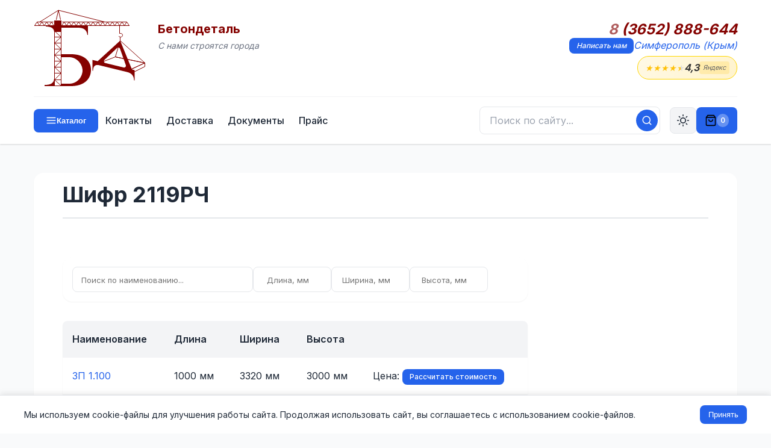

--- FILE ---
content_type: text/html; charset=UTF-8
request_url: https://simferopol.betondetal.ru/area/Shifr_2119RCh-487
body_size: 24385
content:
<!DOCTYPE html>
<html lang="ru">
	<head>
		<title>Шифр 2119РЧ</title>
		<link rel="icon" href="/favicon.ico" type="image/x-icon">
		<link rel="shortcut icon" href="/favicon.ico" type="image/x-icon"/>
		<meta name="keywords" content="" />
		<meta name="description" content="" />
		<meta http-equiv="Content-Type" content="text/html; charset=utf-8" />
		<meta name="viewport" content="width=device-width, initial-scale=1.0, maximum-scale=5.0">

		<meta name="google-site-verification" content="zpULklF5MKSk04PeLJF18rf1oblSmu2HdF-ZBqoAu6Q" />
		<meta name='yandex-verification' content='4e2d50078786e7df' />

		<script type="text/javascript" src="/js/jquery-1.8.2.min.js"></script>
		<script type="text/javascript" src="/js/jquery.activity-indicator-1.0.0.js"></script>
		<script type="text/javascript" src="/js/jquery.history.js"></script>
		<script type="text/javascript" src="/js/jquery.cookie.js"></script>

		<link href="/styles/main.v3.0.css?v=1768903462" rel="stylesheet" id="main_css" type="text/css" />
				<link href="/styles/yandex-reviews.css?v=1768903462" rel="stylesheet" type="text/css" />
				<link rel="preconnect" href="https://fonts.googleapis.com">
		<link rel="preconnect" href="https://fonts.gstatic.com" crossorigin>
		<link href="https://fonts.googleapis.com/css2?family=Inter:wght@300;400;500;600;700&display=swap" rel="stylesheet">
	</head>
<body>
	<!-- Контейнер -->
	<div id="container">
		<!-- Шапка сайта -->
		<div id="header">
			<div class="limit-width">
				<div class="wrapper">
					<div class="row top-row">
						<div id="logo"></div>
						<a href="/" id="logo-fake"></a>
						<div id="sitename">
							<div id="title">Бетондеталь</div>
							<div id="slogan">С нами строятся города</div>
						</div>
						<div class="spacer"></div>
						<div id="phones">
							<div class="phone"><a href="tel:8 (3652) 888-644" class="phonenumber"><span class="phonecode">8</span> (3652) 888-644</a></div>							<div class="links">
								<span><a href="#request-message" class="button button-tiny">Написать нам</a></span>
																<span><a href="#" class="select-city">Симферополь (Крым)</a></span>
							</div>
							<a href="https://yandex.ru/maps/org/betondetal/148012725226/reviews/" class="header-rating" title="Отзывы о компании на Яндекс Картах" target="_blank" rel="noopener">
								<div class="header-rating-stars">
									<span class="star filled">★</span>
									<span class="star filled">★</span>
									<span class="star filled">★</span>
									<span class="star filled">★</span>
									<span class="star half">★</span>
								</div>
								<div class="header-rating-value">4,3</div>
								<div class="header-rating-source">Яндекс</div>
							</a>
							<div id="select-city-menu" style="display: none;">
								<div><a href="http://arhangelsk.betondetal.ru/area/Shifr_2119RCh-487" city="33" class="select-city-item">Архангельск</a><a href="http://astrahan.betondetal.ru/area/Shifr_2119RCh-487" city="18" class="select-city-item">Астрахань</a><a href="http://barnaul.betondetal.ru/area/Shifr_2119RCh-487" city="59" class="select-city-item">Барнаул</a><a href="http://belgor.betondetal.ru/area/Shifr_2119RCh-487" city="98" class="select-city-item">Белгород</a><a href="http://bryansk.betondetal.ru/area/Shifr_2119RCh-487" city="34" class="select-city-item">Брянск</a><a href="http://velikiy-novgorod.betondetal.ru/area/Shifr_2119RCh-487" city="67" class="select-city-item">Великий Новгород</a><a href="http://vladivostok.betondetal.ru/area/Shifr_2119RCh-487" city="7" class="select-city-item">Владивосток</a><a href="http://vladimir.betondetal.ru/area/Shifr_2119RCh-487" city="65" class="select-city-item">Владимир</a><a href="http://volgograd.betondetal.ru/area/Shifr_2119RCh-487" city="22" class="select-city-item">Волгоград</a><a href="http://vologda.betondetal.ru/area/Shifr_2119RCh-487" city="48" class="select-city-item">Вологда</a><a href="http://voronezh.betondetal.ru/area/Shifr_2119RCh-487" city="44" class="select-city-item">Воронеж</a><a href="http://e-burg.betondetal.ru/area/Shifr_2119RCh-487" city="97" class="select-city-item">Екатеринбург</a><a href="http://ivanovo.betondetal.ru/area/Shifr_2119RCh-487" city="58" class="select-city-item">Иваново</a><a href="http://izhevsk.betondetal.ru/area/Shifr_2119RCh-487" city="29" class="select-city-item">Ижевск</a><a href="http://irkutsk.betondetal.ru/area/Shifr_2119RCh-487" city="60" class="select-city-item">Иркутск</a><a href="http://kazan.betondetal.ru/area/Shifr_2119RCh-487" city="6" class="select-city-item">Казань</a><a href="http://kaliningrad.betondetal.ru/area/Shifr_2119RCh-487" city="32" class="select-city-item">Калининград</a><a href="http://kaluga.betondetal.ru/area/Shifr_2119RCh-487" city="49" class="select-city-item">Калуга</a><a href="http://kmr.betondetal.ru/area/Shifr_2119RCh-487" city="99" class="select-city-item">Кемерово</a><a href="http://kirov.betondetal.ru/area/Shifr_2119RCh-487" city="26" class="select-city-item">Киров</a><a href="http://kostroma.betondetal.ru/area/Shifr_2119RCh-487" city="66" class="select-city-item">Кострома</a><a href="http://krasnodar.betondetal.ru/area/Shifr_2119RCh-487" city="14" class="select-city-item">Краснодар</a></div><div><a href="http://krasnoyarsk.betondetal.ru/area/Shifr_2119RCh-487" city="35" class="select-city-item">Красноярск</a><a href="http://kurgan.betondetal.ru/area/Shifr_2119RCh-487" city="8" class="select-city-item">Курган</a><a href="http://kursk.betondetal.ru/area/Shifr_2119RCh-487" city="51" class="select-city-item">Курск</a><a href="http://lipetsk.betondetal.ru/area/Shifr_2119RCh-487" city="36" class="select-city-item">Липецк</a><a href="http://magnitogorsk.betondetal.ru/area/Shifr_2119RCh-487" city="15" class="select-city-item">Магнитогорск</a><a href="http://moscow.betondetal.ru/area/Shifr_2119RCh-487" city="23" class="select-city-item">Москва</a><a href="http://murmansk.betondetal.ru/area/Shifr_2119RCh-487" city="94" class="select-city-item">Мурманск</a><a href="http://nizhnevartovsk.betondetal.ru/area/Shifr_2119RCh-487" city="16" class="select-city-item">Нижневартовск</a><a href="http://nizhniy-novgorod.betondetal.ru/area/Shifr_2119RCh-487" city="5" class="select-city-item">Нижний Новгород</a><a href="http://novokuznetsk.betondetal.ru/area/Shifr_2119RCh-487" city="75" class="select-city-item">Новокузнецк</a><a href="http://novosibirsk.betondetal.ru/area/Shifr_2119RCh-487" city="4" class="select-city-item">Новосибирск</a><a href="http://omsk.betondetal.ru/area/Shifr_2119RCh-487" city="30" class="select-city-item">Омск</a><a href="http://orel.betondetal.ru/area/Shifr_2119RCh-487" city="37" class="select-city-item">Орел</a><a href="http://orenburg.betondetal.ru/area/Shifr_2119RCh-487" city="25" class="select-city-item">Оренбург</a><a href="http://penza.betondetal.ru/area/Shifr_2119RCh-487" city="19" class="select-city-item">Пенза</a><a href="http://perm.betondetal.ru/area/Shifr_2119RCh-487" city="12" class="select-city-item">Пермь</a><a href="http://pskov.betondetal.ru/area/Shifr_2119RCh-487" city="68" class="select-city-item">Псков</a><a href="http://rostov-na-donu.betondetal.ru/area/Shifr_2119RCh-487" city="24" class="select-city-item">Ростов-на-Дону</a><a href="http://ryazan.betondetal.ru/area/Shifr_2119RCh-487" city="46" class="select-city-item">Рязань</a><a href="http://samara.betondetal.ru/area/Shifr_2119RCh-487" city="21" class="select-city-item">Самара</a><a href="http://sankt-peterburg.betondetal.ru/area/Shifr_2119RCh-487" city="27" class="select-city-item">Санкт-Петербург</a></div><div><a href="http://saransk.betondetal.ru/area/Shifr_2119RCh-487" city="63" class="select-city-item">Саранск</a><a href="http://saratov.betondetal.ru/area/Shifr_2119RCh-487" city="13" class="select-city-item">Саратов</a><a href="http://sevastopol.betondetal.ru/area/Shifr_2119RCh-487" city="95" class="select-city-item">Севастополь (Крым)</a><a href="http://simferopol.betondetal.ru/area/Shifr_2119RCh-487" city="101" class="select-city-item">Симферополь (Крым)</a><a href="http://smolensk.betondetal.ru/area/Shifr_2119RCh-487" city="52" class="select-city-item">Смоленск</a><a href="http://stavropol.betondetal.ru/area/Shifr_2119RCh-487" city="61" class="select-city-item">Ставрополь</a><a href="http://surgut.betondetal.ru/area/Shifr_2119RCh-487" city="9" class="select-city-item">Сургут</a><a href="http://syktyvkar.betondetal.ru/area/Shifr_2119RCh-487" city="57" class="select-city-item">Сыктывкар</a><a href="http://tambov.betondetal.ru/area/Shifr_2119RCh-487" city="69" class="select-city-item">Тамбов</a><a href="http://tver.betondetal.ru/area/Shifr_2119RCh-487" city="38" class="select-city-item">Тверь</a><a href="http://tomsk.betondetal.ru/area/Shifr_2119RCh-487" city="53" class="select-city-item">Томск</a><a href="http://tula.betondetal.ru/area/Shifr_2119RCh-487" city="54" class="select-city-item">Тула</a><a href="http://tumen.betondetal.ru/area/Shifr_2119RCh-487" city="10" class="select-city-item">Тюмень</a><a href="http://ulyanovsk.betondetal.ru/area/Shifr_2119RCh-487" city="20" class="select-city-item">Ульяновск</a><a href="http://ufa.betondetal.ru/area/Shifr_2119RCh-487" city="2" class="select-city-item">Уфа</a><a href="http://habar.betondetal.ru/area/Shifr_2119RCh-487" city="100" class="select-city-item">Хабаровск</a><a href="http://hanty-mansiysk.betondetal.ru/area/Shifr_2119RCh-487" city="17" class="select-city-item">Ханты-Мансийск</a><a href="http://cheboksary.betondetal.ru/area/Shifr_2119RCh-487" city="64" class="select-city-item">Чебоксары</a><a href="http://chel.betondetal.ru/area/Shifr_2119RCh-487" city="3" class="select-city-item">Челябинск</a><a href="http://chita.betondetal.ru/area/Shifr_2119RCh-487" city="70" class="select-city-item">Чита</a><a href="http://yaroslavl.betondetal.ru/area/Shifr_2119RCh-487" city="55" class="select-city-item">Ярославль</a></div>							</div>
						</div>
					</div>
															<div class="row bottom-row">
						<button type="button" id="catalog-toggle" class="button button-small">
							<svg width="18" height="18" viewBox="0 0 24 24" fill="none" stroke="currentColor" stroke-width="2" stroke-linecap="round" stroke-linejoin="round">
								<line x1="3" y1="6" x2="21" y2="6"></line>
								<line x1="3" y1="12" x2="21" y2="12"></line>
								<line x1="3" y1="18" x2="21" y2="18"></line>
							</svg>
							<span class="catalog-label">Каталог</span>
						</button>
						<ul id="navmenu">
							<li class="navitem"><a href="/contacts/" class="navlink navlink-normal" id="nav-contacts">Контакты</a></li><li class="navitem"><a href="/shipping/" class="navlink navlink-normal" id="nav-shipping">Доставка</a></li><li class="navitem"><a href="/docs/" class="navlink navlink-normal" id="nav-docs">Документы</a></li><li class="navitem"><a href="/price/" class="navlink navlink-normal" id="nav-price">Прайс</a></li>						</ul>
						<!-- Мобильное меню навигации -->
						<div class="mobile-nav-wrapper">
							<button type="button" id="mobile-nav-toggle" class="mobile-nav-toggle" title="Меню">
								<svg width="20" height="20" viewBox="0 0 24 24" fill="none" stroke="currentColor" stroke-width="2" stroke-linecap="round" stroke-linejoin="round">
									<line x1="3" y1="6" x2="21" y2="6"></line>
									<line x1="3" y1="12" x2="21" y2="12"></line>
									<line x1="3" y1="18" x2="21" y2="18"></line>
								</svg>
								<span>Меню</span>
							</button>
							<div id="mobile-nav-dropdown" class="mobile-nav-dropdown">
								<a href="/contacts/">Контакты</a>
								<a href="/shipping/">Доставка</a>
								<a href="/docs/">Документы</a>
								<a href="/price/">Прайс</a>
							</div>
						</div>
						<button type="button" class="search-mobile-toggle" title="Поиск">
							<svg width="20" height="20" viewBox="0 0 24 24" fill="none" stroke="currentColor" stroke-width="2" stroke-linecap="round" stroke-linejoin="round">
								<circle cx="11" cy="11" r="8"></circle>
								<line x1="21" y1="21" x2="16.65" y2="16.65"></line>
							</svg>
						</button>
						<div class="search-wrapper">
							<button type="button" class="search-close" title="Закрыть">×</button>
							<form class="search-form" action="/search/" method="get" onsubmit="return submitSearch(this);">
								<input type="text" class="search-input" id="search-input" name="q" placeholder="Поиск по сайту..." autocomplete="off">
								<button type="submit" class="search-btn" title="Искать">
									<svg width="18" height="18" viewBox="0 0 24 24" fill="none" stroke="currentColor" stroke-width="2" stroke-linecap="round" stroke-linejoin="round">
										<circle cx="11" cy="11" r="8"></circle>
										<line x1="21" y1="21" x2="16.65" y2="16.65"></line>
									</svg>
								</button>
								<div class="search-dropdown" id="search-dropdown"></div>
							</form>
						</div>
						<button type="button" id="theme-toggle" class="theme-toggle-btn" title="Переключить тему">
							<svg class="sun-icon" width="20" height="20" viewBox="0 0 24 24" fill="none" stroke="currentColor" stroke-width="2" stroke-linecap="round" stroke-linejoin="round">
								<circle cx="12" cy="12" r="5"></circle>
								<line x1="12" y1="1" x2="12" y2="3"></line>
								<line x1="12" y1="21" x2="12" y2="23"></line>
								<line x1="4.22" y1="4.22" x2="5.64" y2="5.64"></line>
								<line x1="18.36" y1="18.36" x2="19.78" y2="19.78"></line>
								<line x1="1" y1="12" x2="3" y2="12"></line>
								<line x1="21" y1="12" x2="23" y2="12"></line>
								<line x1="4.22" y1="19.78" x2="5.64" y2="18.36"></line>
								<line x1="18.36" y1="5.64" x2="19.78" y2="4.22"></line>
							</svg>
							<svg class="moon-icon" width="20" height="20" viewBox="0 0 24 24" fill="none" stroke="currentColor" stroke-width="2" stroke-linecap="round" stroke-linejoin="round">
								<path d="M21 12.79A9 9 0 1 1 11.21 3 7 7 0 0 0 21 12.79z"></path>
							</svg>
						</button>
						<a href="#request-cost" id="cart-button" class="button button-small blue" style="display:none"><i></i><span>0</span></a>
					</div>
				</div>
			</div>
		</div>
		
		<!-- Категории (сворачиваемое меню) -->
		<div id="catmenu" class="catmenu-collapsed">
			<div class="limit-width">
				<div class="wrapper" id="catmenu-content">
					<ul id="catmenu-1"><li><a href="/area/Plity-15" data-id="15">Плиты</a></li><li><a href="/area/Kolodcy-7" data-id="7">Колодцы</a></li><li><a href="/area/Lotki-10" data-id="10">Лотки</a></li><li><a href="/area/Fundament-22" data-id="22">Фундамент</a></li><li><a href="/area/Lestnichnye_elementy-9" data-id="9">Лестничные элементы</a></li><li><a href="/area/Truby-21" data-id="21">Трубы</a></li><li><a href="/area/Bordyury-4" data-id="4">Бордюры</a></li><li><a href="/area/Opory_LEP,_stoyki,_pristavki-12" data-id="12">Опоры ЛЭП, стойки, приставки</a></li><li><a href="/area/Svai-19" data-id="19">Сваи</a></li><li><a href="/area/Peremychki-14" data-id="14">Перемычки</a></li><li><a href="/area/Progony-16" data-id="16">Прогоны</a></li><li><a href="/area/Rigeli-18" data-id="18">Ригели</a></li><li><a href="/area/Trotuarnaya_plitka-20" data-id="20">Тротуарная плитка</a></li><li><a href="/area/Elementy_ograzhdeniy-23" data-id="23">Элементы ограждений</a></li><li><a href="/area/Utyazheliteli-109" data-id="109">Утяжелители</a></li><li><a href="/area/Opornye_podushki-11" data-id="11">Опорные подушки</a></li><li><a href="/area/Balki-3" data-id="3">Балки</a></li><li><a href="/area/Kolonny-8" data-id="8">Колонны</a></li><li><a href="/area/Prochiy_zhelezobeton-17" data-id="17">Прочий железобетон</a></li><li><a href="/area/GOST___Seriya-156" data-id="156">ГОСТ   Серия</a></li></ul>				</div>
			</div>
			<div id="submenu-source" style="display: none;">
				<ul id="catmenu-1"><li><a href="/area/Plity-15" data-id="15">Плиты</a></li><li><a href="/area/Kolodcy-7" data-id="7">Колодцы</a></li><li><a href="/area/Lotki-10" data-id="10">Лотки</a></li><li><a href="/area/Fundament-22" data-id="22">Фундамент</a></li><li><a href="/area/Lestnichnye_elementy-9" data-id="9">Лестничные элементы</a></li><li><a href="/area/Truby-21" data-id="21">Трубы</a></li><li><a href="/area/Bordyury-4" data-id="4">Бордюры</a></li><li><a href="/area/Opory_LEP,_stoyki,_pristavki-12" data-id="12">Опоры ЛЭП, стойки, приставки</a></li><li><a href="/area/Svai-19" data-id="19">Сваи</a></li><li><a href="/area/Peremychki-14" data-id="14">Перемычки</a></li><li><a href="/area/Progony-16" data-id="16">Прогоны</a></li><li><a href="/area/Rigeli-18" data-id="18">Ригели</a></li><li><a href="/area/Trotuarnaya_plitka-20" data-id="20">Тротуарная плитка</a></li><li><a href="/area/Elementy_ograzhdeniy-23" data-id="23">Элементы ограждений</a></li><li><a href="/area/Utyazheliteli-109" data-id="109">Утяжелители</a></li><li><a href="/area/Opornye_podushki-11" data-id="11">Опорные подушки</a></li><li><a href="/area/Balki-3" data-id="3">Балки</a></li><li><a href="/area/Kolonny-8" data-id="8">Колонны</a></li><li><a href="/area/Prochiy_zhelezobeton-17" data-id="17">Прочий железобетон</a></li><li><a href="/area/GOST___Seriya-156" data-id="156">ГОСТ   Серия</a></li></ul><ul id="catmenu-3"><li><a href="/area/Balki_stropilnye_podstropilnye_reshetchatye-25" data-id="25">Балки стропильные подстропильные решетчатые</a></li><li><a href="/area/Fermy_zhelezobetonnye-102" data-id="102">Фермы железобетонные</a></li><li><a href="/area/Fundamentnye_balki-30" data-id="30">Фундаментные балки</a></li><li><a href="/area/Avtodorozhnye_balki-24" data-id="24">Автодорожные балки</a></li><li><a href="/area/Lestnichnye_balki-27" data-id="27">Лестничные балки</a></li><li><a href="/area/Balki_trass_kanalov-26" data-id="26">Балки трасс каналов</a></li><li><a href="/area/Obvyazochnye_balki-28" data-id="28">Обвязочные балки</a></li><li><a href="/area/Podkranovye_balki-29" data-id="29">Подкрановые балки</a></li></ul><ul id="catmenu-4"><li><a href="/area/Bordyury_dorozhnye_i_trotuarnye-32" data-id="32">Бордюры дорожные и тротуарные</a></li><li><a href="/area/Bordyury_krivolineynye-33" data-id="33">Бордюры криволинейные</a></li><li><a href="/area/Bordyury_vezdnye-31" data-id="31">Бордюры въездные</a></li><li><a href="/area/Bordyury_ushirennye-34" data-id="34">Бордюры уширенные</a></li></ul><ul id="catmenu-7"><li><a href="/area/Kolodcy_kabelnye_KKS-38" data-id="38">Колодцы кабельные ККС</a></li><li><a href="/area/Kolca_kolodcev-39" data-id="39">Кольца колодцев</a></li><li><a href="/area/Kryshki_kolodcev-41" data-id="41">Крышки колодцев</a></li><li><a href="/area/Dnischa_kolodcev-37" data-id="37">Днища колодцев</a></li><li><a href="/area/Kolca_opornye_(gorloviny)-40" data-id="40">Кольца опорные (горловины)</a></li><li><a href="/area/Lyuki_chugunnye-135" data-id="135">Люки чугунные</a></li><li><a href="/area/Lyuki_polimernye-42" data-id="42">Люки полимерные</a></li></ul><ul id="catmenu-8"><li><a href="/area/Kolonny-43" data-id="43">Колонны</a></li><li><a href="/area/Fundamenty_kolonn-44" data-id="44">Фундаменты колонн</a></li></ul><ul id="catmenu-9"><li><a href="/area/Lestnichnye_stupeni_(LS)-47" data-id="47">Лестничные ступени (ЛС)</a></li><li><a href="/area/Stupeni_verhnie_(LSV)-103" data-id="103">Ступени верхние (ЛСВ)</a></li><li><a href="/area/Stupeni_nizhnie_(LSN)-104" data-id="104">Ступени нижние (ЛСН)</a></li><li><a href="/area/Marshi_pryamye_(LM)-127" data-id="127">Марши прямые (ЛМ)</a></li><li><a href="/area/Marshi_frizovye_(LMF)-128" data-id="128">Марши фризовые (ЛМФ)</a></li><li><a href="/area/Marshi_rebristye_(LMP)-129" data-id="129">Марши ребристые (ЛМП)</a></li><li><a href="/area/Lestnichnye_ploschadki_(LP)-46" data-id="46">Лестничные площадки (ЛП)</a></li><li><a href="/area/Prostupi_nakladnye_(LN)-48" data-id="48">Проступи накладные (ЛН)</a></li><li><a href="/area/Stupeni_naruzhnyh_krylec_(SNK)-105" data-id="105">Ступени наружных крылец (СНК)</a></li><li><a href="/area/Ploschadochnye_vkladyshi_(LSP)-130" data-id="130">Площадочные вкладыши (ЛСП)</a></li><li><a href="/area/Lestnichnye_balki-139" data-id="139">Лестничные балки</a></li><li><a href="/area/Kosoury-126" data-id="126">Косоуры</a></li></ul><ul id="catmenu-10"><li><a href="/area/Lotki_teplotrass_(L)-51" data-id="51">Лотки теплотрасс (Л)</a></li><li><a href="/area/Lotki_teplotrass_(LK)-106" data-id="106">Лотки теплотрасс (ЛК)</a></li><li><a href="/area/Kabelnye_lotki_UBK-50" data-id="50">Кабельные лотки УБК</a></li><li><a href="/area/Mezhputnye_lotki_RZhD-52" data-id="52">Межпутные лотки РЖД</a></li><li><a href="/area/Vodootvodnye_lotki-49" data-id="49">Водоотводные лотки</a></li><li><a href="/area/Teleskopicheskie,_prikromochnye_lotki_i_bloki_upora-53" data-id="53">Телескопические, прикромочные лотки и блоки упора</a></li></ul><ul id="catmenu-11"><li><a href="/area/Opornye_plity-54" data-id="54">Опорные плиты</a></li><li><a href="/area/Opornye_podushki-55" data-id="55">Опорные подушки</a></li></ul><ul id="catmenu-12"><li><a href="/area/Stoyki_SV_(Opory_LEP)-56" data-id="56">Стойки СВ (Опоры ЛЭП)</a></li><li><a href="/area/Stoyki_SON-142" data-id="142">Стойки СОН</a></li><li><a href="/area/Stoyki_USO-59" data-id="59">Стойки УСО</a></li><li><a href="/area/Opory_VL_10_kV-146" data-id="146">Опоры ВЛ 10 кВ</a></li><li><a href="/area/Stoyki_konicheskie_VS-143" data-id="143">Стойки конические ВС</a></li><li><a href="/area/Stoyki_stalnyh_portalov_SCP-121" data-id="121">Стойки стальных порталов СЦП</a></li><li><a href="/area/Stoyki_seti_zheleznyh_dorog-58" data-id="58">Стойки сети железных дорог</a></li><li><a href="/area/Stoyki_centrifugirovannye_SK-122" data-id="122">Стойки центрифугированные СК</a></li><li><a href="/area/Fundamenty_dlya_LEP-324" data-id="324">Фундаменты для ЛЭП</a></li><li><a href="/area/Pristavki___(Pasynki)-57" data-id="57">Приставки   (Пасынки)</a></li></ul><ul id="catmenu-14"><li><a href="/area/Peremychki_bruskovye_PB-63" data-id="63">Перемычки брусковые ПБ</a></li><li><a href="/area/Peremychki_balochnye_PG-62" data-id="62">Перемычки балочные ПГ</a></li><li><a href="/area/Peremychki_plitnye_PP-65" data-id="65">Перемычки плитные ПП</a></li><li><a href="/area/Peremychki_iz_yacheistogo_betona-64" data-id="64">Перемычки из ячеистого бетона</a></li></ul><ul id="catmenu-15"><li><a href="/area/Plity_perekrytiya_pustotnye_PK-74" data-id="74">Плиты перекрытия пустотные ПК</a></li><li><a href="/area/Plity_perekrytiya_bezopalubochnye_PB-108" data-id="108">Плиты перекрытия безопалубочные ПБ</a></li><li><a href="/area/Plity_dorozhnye-68" data-id="68">Плиты дорожные</a></li><li><a href="/area/Plity_aerodromnye_PAG-67" data-id="67">Плиты аэродромные ПАГ</a></li><li><a href="/area/Plity_perekrytiya_lotkov-73" data-id="73">Плиты перекрытия лотков</a></li><li><a href="/area/Plity_PT_i_PD_(dlya_lotkov_LK)-107" data-id="107">Плиты ПТ и ПД (для лотков ЛК)</a></li><li><a href="/area/Plity_balkonov_i_lodzhiy-71" data-id="71">Плиты балконов и лоджий</a></li><li><a href="/area/Plity_rebristye-78" data-id="78">Плиты ребристые</a></li><li><a href="/area/Plity_perekrytiya_kanalov_i_teplovyh_kamer-72" data-id="72">Плиты перекрытия каналов и тепловых камер</a></li><li><a href="/area/Plity_parapetnye-70" data-id="70">Плиты парапетные</a></li><li><a href="/area/Plity_ankernye-66" data-id="66">Плиты анкерные</a></li><li><a href="/area/Plity_ukrepleniya_otkosov-77" data-id="77">Плиты укрепления откосов</a></li><li><a href="/area/Plity_karniznye-69" data-id="69">Плиты карнизные</a></li><li><a href="/area/Plity_perehodnye-136" data-id="136">Плиты переходные</a></li><li><a href="/area/Plity_ploskie-75" data-id="75">Плиты плоские</a></li><li><a href="/area/Plity_pokrytiya_tramvaynyh_putey-76" data-id="76">Плиты покрытия трамвайных путей</a></li></ul><ul id="catmenu-16"><li><a href="/area/Progony-80" data-id="80">Прогоны</a></li><li><a href="/area/Opornye_plity_progonov-79" data-id="79">Опорные плиты прогонов</a></li></ul><ul id="catmenu-17"><li><a href="/area/Ukrytie_zaschitnoe_zhelezobetonnoe-941" data-id="941">Укрытие защитное железобетонное</a></li><li><a href="/area/Podushki-492" data-id="492">Подушки</a></li><li><a href="/area/Reshetki_schelevyh_polov-325" data-id="325">Решетки щелевых полов</a></li><li><a href="/area/Ventbloki-151" data-id="151">Вентблоки</a></li><li><a href="/area/Plity_pokrytiya_rezervuarov-140" data-id="140">Плиты покрытия резервуаров</a></li><li><a href="/area/Sanitarno-tehnicheskie_kabiny-141" data-id="141">Санитарно-технические кабины</a></li><li><a href="/area/Diafragmy_zhestkosti-125" data-id="125">Диафрагмы жесткости</a></li><li><a href="/area/Kozyrki_vhoda-81" data-id="81">Козырьки входа</a></li><li><a href="/area/Tetrapody-82" data-id="82">Тетраподы</a></li><li><a href="/area/Tyubingi-83" data-id="83">Тюбинги</a></li><li><a href="/area/Shpaly_zhelezobetonnye-86" data-id="86">Шпалы железобетонные</a></li></ul><ul id="catmenu-18"><li><a href="/area/Rigeli_IB-145" data-id="145">Ригели ИБ</a></li><li><a href="/area/Rigeli_ankernye-87" data-id="87">Ригели анкерные</a></li><li><a href="/area/Rigeli_dvuhpolochnye_RDP-112" data-id="112">Ригели двухполочные РДП</a></li><li><a href="/area/Rigeli_odnopolochnye_ROP-88" data-id="88">Ригели однополочные РОП</a></li></ul><ul id="catmenu-19"><li><a href="/area/Svai_obschestroitelnye_zabivnye-90" data-id="90">Сваи общестроительные забивные</a></li><li><a href="/area/Energeticheskie_vibrirovannye_svai-92" data-id="92">Энергетические вибрированные сваи</a></li><li><a href="/area/Sostavnye_svai-91" data-id="91">Составные сваи</a></li><li><a href="/area/Svai_mostovye-853" data-id="853">Сваи мостовые</a></li><li><a href="/area/Ogolovki_svay-89" data-id="89">Оголовки свай</a></li></ul><ul id="catmenu-20"><li><a href="/area/Trotuarnaya_plitka_kvadratnaya-144" data-id="144">Тротуарная плитка квадратная</a></li><li><a href="/area/Trotuarnaya_plitka_pryamougolnaya-123" data-id="123">Тротуарная плитка прямоугольная</a></li></ul><ul id="catmenu-21"><li><a href="/area/Truby_beznapornye-96" data-id="96">Трубы безнапорные</a></li><li><a href="/area/Truby_napornye-150" data-id="150">Трубы напорные</a></li><li><a href="/area/Zvenya_trub_(ZK,_ZP,_ZKP)-94" data-id="94">Звенья труб (ЗК, ЗП, ЗКП)</a></li><li><a href="/area/Otkosnye_i_portalnye_stenki-113" data-id="113">Откосные и портальные стенки</a></li><li><a href="/area/Bloki_po_serii_3501-59-115" data-id="115">Блоки по серии 3.501-59</a></li><li><a href="/area/Bloki_fundamenta_trub-114" data-id="114">Блоки фундамента труб</a></li><li><a href="/area/Lekalnye_bloki_trub-95" data-id="95">Лекальные блоки труб</a></li></ul><ul id="catmenu-22"><li><a href="/area/Fundamentnye_bloki_FBS-100" data-id="100">Фундаментные блоки ФБС</a></li><li><a href="/area/Fundament_lentochnyy_FL-98" data-id="98">Фундамент ленточный ФЛ</a></li><li><a href="/area/Fundamentnye_balki-99" data-id="99">Фундаментные балки</a></li><li><a href="/area/Dyrchatye_bloki_UDB__FBP-97" data-id="97">Дырчатые блоки УДБ  ФБП</a></li></ul><ul id="catmenu-23"><li><a href="/area/Plity_zabora-101" data-id="101">Плиты забора</a></li><li><a href="/area/Ogranichiteli_parkovki-149" data-id="149">Ограничители парковки</a></li><li><a href="/area/Stolby_ograzhdeniya-117" data-id="117">Столбы ограждения</a></li><li><a href="/area/Fundamenty_plit_zabora-116" data-id="116">Фундаменты плит забора</a></li></ul><ul id="catmenu-109"><li><a href="/area/Utyazheliteli_UTK-138" data-id="138">Утяжелители УТК</a></li><li><a href="/area/Utyazheliteli_UBO-110" data-id="110">Утяжелители УБО</a></li><li><a href="/area/Utyazheliteli_UBKM-111" data-id="111">Утяжелители УБКМ</a></li><li><a href="/area/Utyazheliteli_UBP-137" data-id="137">Утяжелители УБП</a></li></ul><ul id="catmenu-156"><li><a href="/area/LEP_0010-522" data-id="522">ЛЭП 00.10</a></li><li><a href="/area/LEP_9802-523" data-id="523">ЛЭП 98.02</a></li><li><a href="/area/Proekt_№34750-M-524" data-id="524">Проект №34750-М</a></li><li><a href="/area/Proekt_№34751-M-525" data-id="525">Проект №34751-М</a></li><li><a href="/area/Proekt_197710100-526" data-id="526">Проект 1977.10.100</a></li><li><a href="/area/RK_1101-87-527" data-id="527">РК 1101-87</a></li><li><a href="/area/RS_2374-98-528" data-id="528">РС 2374-98</a></li><li><a href="/area/RS_5155-95-529" data-id="529">РС 5155-95</a></li><li><a href="/area/RS_6161-88-530" data-id="530">РС 6161-88</a></li><li><a href="/area/Seriya_AE-01-02-531" data-id="531">Серия АЭ-01-02</a></li><li><a href="/area/Seriya_BT-01-01-532" data-id="532">Серия БТ-01-01</a></li><li><a href="/area/Seriya_B1-0111-199-533" data-id="533">Серия Б1-011.1-1.99</a></li><li><a href="/area/Seriya_B1-0121-199-534" data-id="534">Серия Б1-012.1-1.99</a></li><li><a href="/area/Seriya_B1-0201-7-535" data-id="535">Серия Б1-020.1-7</a></li><li><a href="/area/Seriya_B10331-109-536" data-id="536">Серия Б1.033.1-1.09</a></li><li><a href="/area/Seriya_B10381-1-537" data-id="537">Серия Б1.038.1-1</a></li><li><a href="/area/Seriya_B10411-12000-538" data-id="538">Серия Б1.041.1-1.2000</a></li><li><a href="/area/Seriya_B10411-308-539" data-id="539">Серия Б1.041.1-3.08</a></li><li><a href="/area/Seriya_B10411-510-540" data-id="540">Серия Б1.041.1-5.10</a></li><li><a href="/area/Seriya_B10431-208-541" data-id="541">Серия Б1.043.1-2.08</a></li><li><a href="/area/Seriya_B10551-101-542" data-id="542">Серия Б1.055.1-1.01</a></li><li><a href="/area/Seriya_B10551-302-543" data-id="543">Серия Б1.055.1-3.02</a></li><li><a href="/area/GOST_28737-90-511" data-id="511">ГОСТ 28737-90</a></li><li><a href="/area/GOST_32209-2013-512" data-id="512">ГОСТ 32209-2013</a></li><li><a href="/area/GOST_539-80-513" data-id="513">ГОСТ 539-80</a></li><li><a href="/area/GOST_6665-82-514" data-id="514">ГОСТ 6665-82</a></li><li><a href="/area/GOST_7740-55-515" data-id="515">ГОСТ 7740-55</a></li><li><a href="/area/GOST_8020-80-516" data-id="516">ГОСТ 8020-80</a></li><li><a href="/area/GOST_8717-2016-517" data-id="517">ГОСТ 8717-2016</a></li><li><a href="/area/GOST_8850-80-518" data-id="518">ГОСТ 8850-80</a></li><li><a href="/area/GOST_948-2016-519" data-id="519">ГОСТ 948-2016</a></li><li><a href="/area/GOST_948-76-520" data-id="520">ГОСТ 948-76</a></li><li><a href="/area/GOST_R_56600-2015-497" data-id="497">ГОСТ Р 56600-2015</a></li><li><a href="/area/GOST_19330-91-498" data-id="498">ГОСТ 19330-91</a></li><li><a href="/area/GOST_20372-86-499" data-id="499">ГОСТ 20372-86</a></li><li><a href="/area/GOST_20425-2016-500" data-id="500">ГОСТ 20425-2016</a></li><li><a href="/area/GOST_21506-2013-501" data-id="501">ГОСТ 21506-2013</a></li><li><a href="/area/GOST_22131-76-502" data-id="502">ГОСТ 22131-76</a></li><li><a href="/area/GOST_24155-2016-503" data-id="503">ГОСТ 24155-2016</a></li><li><a href="/area/GOST_24893-2016-504" data-id="504">ГОСТ 24893-2016</a></li><li><a href="/area/GOST_25912-2015-505" data-id="505">ГОСТ 25912-2015</a></li><li><a href="/area/GOST_26071-84-506" data-id="506">ГОСТ 26071-84</a></li><li><a href="/area/GOST_26434-2015-507" data-id="507">ГОСТ 26434-2015</a></li><li><a href="/area/GOST_26434-85-508" data-id="508">ГОСТ 26434-85</a></li><li><a href="/area/GOST_26819-86-509" data-id="509">ГОСТ 26819-86</a></li><li><a href="/area/GOST_27215-2013-510" data-id="510">ГОСТ 27215-2013</a></li><li><a href="/area/Seriya_1432-14-942" data-id="942">Серия 1.432-14</a></li><li><a href="/area/Seriya_3702-1-930" data-id="930">Серия 3.702-1</a></li><li><a href="/area/Seriya_39001-11-931" data-id="931">Серия 3.900.1-11</a></li><li><a href="/area/Seriya_37021-4-932" data-id="932">Серия 3.702.1-4</a></li><li><a href="/area/Seriya_30191-1-926" data-id="926">Серия 3.019.1-1</a></li><li><a href="/area/Seriya_1462-1-927" data-id="927">Серия 1.462-1</a></li><li><a href="/area/Seriya_3820-3-928" data-id="928">Серия 3.820-3</a></li><li><a href="/area/Seriya_3820-21-929" data-id="929">Серия 3.820-21</a></li><li><a href="/area/Seriya_14111-6-921" data-id="921">Серия 1.411.1-6</a></li><li><a href="/area/Seriya_14111-7-922" data-id="922">Серия 1.411.1-7</a></li><li><a href="/area/Seriya_14121-4-923" data-id="923">Серия 1.412.1-4</a></li><li><a href="/area/Seriya_3503-50-908" data-id="908">Серия 3.503-50</a></li><li><a href="/area/Seriya_18121-1-904" data-id="904">Серия 1.812.1-1</a></li><li><a href="/area/Seriya_1865-1-905" data-id="905">Серия 1.865-1</a></li><li><a href="/area/Seriya_2419-1-906" data-id="906">Серия 2.419-1</a></li><li><a href="/area/Seriya_30041-10-907" data-id="907">Серия 3.004.1-10</a></li><li><a href="/area/Seriya_11381-12-902" data-id="902">Серия 1.138.1-12</a></li><li><a href="/area/Seriya_1242-1-903" data-id="903">Серия 1.242-1</a></li><li><a href="/area/Seriya_1862-2-915" data-id="915">Серия 1.862-2</a></li><li><a href="/area/Seriya_3006-1-916" data-id="916">Серия 3.006-1</a></li><li><a href="/area/Seriya_18111-1-917" data-id="917">Серия 1.811.1-1</a></li><li><a href="/area/Seriya_18111-3-918" data-id="918">Серия 1.811.1-3</a></li><li><a href="/area/Seriya_12321-8-919" data-id="919">Серия 1.232.1-8</a></li><li><a href="/area/Seriya_3400-3-924" data-id="924">Серия 3.400-3</a></li><li><a href="/area/Seriya_34071-139-925" data-id="925">Серия 3.407.1-139</a></li><li><a href="/area/Seriya_3902-7-933" data-id="933">Серия 3.902-7</a></li><li><a href="/area/Seriya_39011-14-934" data-id="934">Серия 3.901.1-14</a></li><li><a href="/area/Seriya_3407-131-935" data-id="935">Серия 3.407-131</a></li><li><a href="/area/Seriya_1132-1-936" data-id="936">Серия 1.132-1</a></li><li><a href="/area/Seriya_1132-2-937" data-id="937">Серия 1.132-2</a></li><li><a href="/area/Seriya_1133-1-938" data-id="938">Серия 1.133-1</a></li><li><a href="/area/Seriya_1134-1-939" data-id="939">Серия 1.134-1</a></li><li><a href="/area/Seriya_1134-2-940" data-id="940">Серия 1.134-2</a></li><li><a href="/area/GOST_19804-2012-896" data-id="896">ГОСТ 19804-2012</a></li><li><a href="/area/Seriya_1152-3-910" data-id="910">Серия 1.152-3</a></li><li><a href="/area/Seriya_1432-10-911" data-id="911">Серия 1.432-10</a></li><li><a href="/area/Seriya_1433-2-912" data-id="912">Серия 1.433-2</a></li><li><a href="/area/Seriya_1832-2-913" data-id="913">Серия 1.832-2</a></li><li><a href="/area/Seriya_18321-10-914" data-id="914">Серия 1.832.1-10</a></li><li><a href="/area/Seriya_1141-8-909" data-id="909">Серия 1.141-8</a></li><li><a href="/area/Seriya_11311-25-899" data-id="899">Серия 1.131.1-25</a></li><li><a href="/area/Seriya_11311-26-900" data-id="900">Серия 1.131.1-26</a></li><li><a href="/area/Seriya_11311-27-901" data-id="901">Серия 1.131.1-27</a></li><li><a href="/area/Seriya_14001-22-920" data-id="920">Серия 1.400.1-22</a></li><li><a href="/area/GOST_P_54272-2010-496" data-id="496">ГОСТ P 54272-2010</a></li><li><a href="/area/Seriya_B11411-111-546" data-id="546">Серия Б1.141.1-1.11</a></li><li><a href="/area/Seriya_11311-23-898" data-id="898">Серия 1.131.1-23</a></li><li><a href="/area/GOST_219240-84-897" data-id="897">ГОСТ 21924.0-84</a></li><li><a href="/area/Seriya_B1138-2-545" data-id="545">Серия Б1.138-2</a></li><li><a href="/area/Seriya_B11251-1-544" data-id="544">Серия Б1.125.1-1</a></li><li><a href="/area/GOST_9818-2015-521" data-id="521">ГОСТ 9818-2015</a></li><li><a href="/area/Seriya_35013-183010-09-493" data-id="493">Серия 3.501.3-183.01.0-09</a></li><li><a href="/area/Seriya_35013-185030-1-06-494" data-id="494">Серия 3.501.3-185.03.0-1-06</a></li><li><a href="/area/Seriya_35013-18710-06-495" data-id="495">Серия 3.501.3-187.10-06</a></li><li><a href="/area/Seriya_B1142-1-547" data-id="547">Серия Б1.142-1</a></li><li><a href="/area/Seriya_B30171-1-548" data-id="548">Серия Б3.017.1-1</a></li><li><a href="/area/Seriya_B30171-299-549" data-id="549">Серия Б3.017.1-2.99</a></li><li><a href="/area/Seriya_B35031-1-550" data-id="550">Серия Б3.503.1-1</a></li><li><a href="/area/Seriya_B30171-705-551" data-id="551">Серия Б3.017.1-7.05</a></li><li><a href="/area/Seriya_B35071-304-552" data-id="552">Серия Б3.507.1-3.04</a></li><li><a href="/area/Seriya_VTI-KZh-01-83-553" data-id="553">Серия ВТИ-КЖ-01-83</a></li><li><a href="/area/Seriya_IZh_173-91-554" data-id="554">Серия ИЖ 173-91</a></li><li><a href="/area/Seriya_IZh_42-1-555" data-id="555">Серия ИЖ 4.2-1</a></li><li><a href="/area/Seriya_IZh_568-04_D-556" data-id="556">Серия ИЖ 568-04/Д</a></li><li><a href="/area/Seriya_IZh_738-557" data-id="557">Серия ИЖ 738</a></li><li><a href="/area/Seriya_IZh_745-01-558" data-id="558">Серия ИЖ 745-01</a></li><li><a href="/area/Seriya_IZh_840-559" data-id="559">Серия ИЖ 840</a></li><li><a href="/area/Seriya_IZh-557-560" data-id="560">Серия ИЖ-557</a></li><li><a href="/area/Seriya_II_01-00-561" data-id="561">Серия ИИ 01-00</a></li><li><a href="/area/Seriya_II_04-3-562" data-id="562">Серия ИИ 04-3</a></li><li><a href="/area/Seriya_II_04-7-563" data-id="563">Серия ИИ 04-7</a></li><li><a href="/area/Seriya_II_10zh-1-564" data-id="564">Серия ИИ 10ж-1</a></li><li><a href="/area/Seriya_II_24-1-567" data-id="567">Серия ИИ 24-1</a></li><li><a href="/area/Seriya_II_22-1-566" data-id="566">Серия ИИ 22-1</a></li><li><a href="/area/Seriya_II_24-1_70-568" data-id="568">Серия ИИ 24-1/70</a></li><li><a href="/area/Seriya_II_24-2_70-569" data-id="569">Серия ИИ 24-2/70</a></li><li><a href="/area/Seriya_II_27-1-570" data-id="570">Серия ИИ 27-1</a></li><li><a href="/area/Seriya_II-63-571" data-id="571">Серия ИИ-63</a></li><li><a href="/area/Seriya_IS-01-05-572" data-id="572">Серия ИС-01-05</a></li><li><a href="/area/Seriya_KE-01-01-573" data-id="573">Серия КЭ-01-01</a></li><li><a href="/area/Seriya_KE-01-14-574" data-id="574">Серия КЭ-01-14</a></li><li><a href="/area/Seriya_KE-01-15-575" data-id="575">Серия КЭ-01-15</a></li><li><a href="/area/Seriya_KE-01-23-576" data-id="576">Серия КЭ-01-23</a></li><li><a href="/area/Seriya_KE-01-53-577" data-id="577">Серия КЭ-01-53</a></li><li><a href="/area/Seriya_OF-01-01-578" data-id="578">Серия ОФ-01-01</a></li><li><a href="/area/Seriya_PK_01-100_62-579" data-id="579">Серия ПК 01-100/62</a></li><li><a href="/area/Seriya_PK_01-99-580" data-id="580">Серия ПК 01-99</a></li><li><a href="/area/Seriya_PK_01-99_62-581" data-id="581">Серия ПК 01-99/62</a></li><li><a href="/area/Seriya_PK-01-116-582" data-id="582">Серия ПК-01-116</a></li><li><a href="/area/Seriya_PP_70-91-583" data-id="583">Серия ПП 70-91</a></li><li><a href="/area/Seriya_PP-01-03_64-584" data-id="584">Серия ПП-01-03/64</a></li><li><a href="/area/Seriya_RM_2-77-585" data-id="585">Серия РМ 2-77</a></li><li><a href="/area/Seriya_ST-02-01-586" data-id="586">Серия СТ-02-01</a></li><li><a href="/area/Seriya_ST-02-11_61-587" data-id="587">Серия СТ-02-11/61</a></li><li><a href="/area/Seriya_ST-02-12_61-588" data-id="588">Серия СТ-02-12/61</a></li><li><a href="/area/Seriya_ST-02-18-589" data-id="589">Серия СТ-02-18</a></li><li><a href="/area/Seriya_ST-02-33-590" data-id="590">Серия СТ-02-33</a></li><li><a href="/area/Seriya_TS_01-01-591" data-id="591">Серия ТС 01-01</a></li><li><a href="/area/Seriya_U-01-01_80-592" data-id="592">Серия У-01-01/80</a></li><li><a href="/area/Seriya_HTR1-1-593" data-id="593">Серия ХТР1-1</a></li><li><a href="/area/Seriya_0-221-84-594" data-id="594">Серия 0-221-84</a></li><li><a href="/area/Seriya_1-82-595" data-id="595">Серия 1-82</a></li><li><a href="/area/Seriya_1011-KZhI10000-596" data-id="596">Серия 1.011-КЖИ.10000</a></li><li><a href="/area/Seriya_10111-10-597" data-id="597">Серия 1.011.1-10</a></li><li><a href="/area/Seriya_1011-2-598" data-id="598">Серия 1.011-2</a></li><li><a href="/area/Seriya_10111-11m97-599" data-id="599">Серия 1.011.1-11м.97</a></li><li><a href="/area/Seriya_10111-7-600" data-id="600">Серия 1.011.1-7</a></li><li><a href="/area/Seriya_10111-8m-601" data-id="601">Серия 1.011.1-8м</a></li><li><a href="/area/Seriya_10121-397-602" data-id="602">Серия 1.012.1-3.97</a></li><li><a href="/area/Seriya_1020-1-603" data-id="603">Серия 1.020-1</a></li><li><a href="/area/Seriya_10201-3pv-604" data-id="604">Серия 1.020.1-3пв</a></li><li><a href="/area/Seriya_1041-1-605" data-id="605">Серия 1.041-1</a></li><li><a href="/area/Seriya_10421-2-606" data-id="606">Серия 1.042.1-2</a></li><li><a href="/area/Seriya_10421-4-607" data-id="607">Серия 1.042.1-4</a></li><li><a href="/area/Seriya_10421-594-608" data-id="608">Серия 1.042.1-5.94</a></li><li><a href="/area/Seriya_10501-3-609" data-id="609">Серия 1.050.1-3</a></li><li><a href="/area/Seriya_10509-493-610" data-id="610">Серия 1.050.9-4.93</a></li><li><a href="/area/Seriya_10551-1-611" data-id="611">Серия 1.055.1-1</a></li><li><a href="/area/Seriya_10631-1-612" data-id="612">Серия 1.063.1-1</a></li><li><a href="/area/Seriya_10631-4-613" data-id="613">Серия 1.063.1-4</a></li><li><a href="/area/Seriya_10891-2-614" data-id="614">Серия 1.089.1-2</a></li><li><a href="/area/Seriya_10901-1_88-615" data-id="615">Серия 1.090.1-1/88</a></li><li><a href="/area/Seriya_11001-7-616" data-id="616">Серия 1.100.1-7</a></li><li><a href="/area/Seriya_1110-KR-1-617" data-id="617">Серия 1.110-КР-1</a></li><li><a href="/area/Seriya_11101-1p-618" data-id="618">Серия 1.110.1-1п</a></li><li><a href="/area/Seriya_1111_KL2-619" data-id="619">Серия 1.111 КЛ2</a></li><li><a href="/area/Seriya_11111_KL-5-620" data-id="620">Серия 1.111.1 КЛ-5</a></li><li><a href="/area/Seriya_11111-4-621" data-id="621">Серия 1.111.1-4</a></li><li><a href="/area/Seriya_11111-5-622" data-id="622">Серия 1.111.1-5</a></li><li><a href="/area/Seriya_11111-6-623" data-id="623">Серия 1.111.1-6</a></li><li><a href="/area/Seriya_1112-1-624" data-id="624">Серия 1.112-1</a></li><li><a href="/area/Seriya_1112-KR-1-625" data-id="625">Серия 1.112-КР-1</a></li><li><a href="/area/Seriya_1113-KR-1-626" data-id="626">Серия 1.113-КР-1</a></li><li><a href="/area/Seriya_11151-1-627" data-id="627">Серия 1.115.1-1</a></li><li><a href="/area/Seriya_1116-5-628" data-id="628">Серия 1.116-5</a></li><li><a href="/area/Seriya_11161-8-629" data-id="629">Серия 1.116.1-8</a></li><li><a href="/area/Seriya_11171-14-630" data-id="630">Серия 1.117.1-14</a></li><li><a href="/area/Seriya_1123-KR-1-631" data-id="631">Серия 1.123-КР-1</a></li><li><a href="/area/Seriya_1125_KL-3-632" data-id="632">Серия 1.125 КЛ-3</a></li><li><a href="/area/Seriya_1125-KR-1-633" data-id="633">Серия 1.125-КР-1</a></li><li><a href="/area/Seriya_1126-KR-1-634" data-id="634">Серия 1.126-КР-1</a></li><li><a href="/area/Seriya_11261_KL-1-635" data-id="635">Серия 1.126.1 КЛ-1</a></li><li><a href="/area/Seriya_11331-7-636" data-id="636">Серия 1.133.1-7</a></li><li><a href="/area/Seriya_1134-3-637" data-id="637">Серия 1.134-3</a></li><li><a href="/area/Seriya_11341-16-638" data-id="638">Серия 1.134.1-16</a></li><li><a href="/area/Seriya_1137-1-639" data-id="639">Серия 1.137-1</a></li><li><a href="/area/Seriya_11371_KL-1-640" data-id="640">Серия 1.137.1 КЛ-1</a></li><li><a href="/area/Seriya_11371-6-641" data-id="641">Серия 1.137.1-6</a></li><li><a href="/area/Seriya_11371-8-642" data-id="642">Серия 1.137.1-8</a></li><li><a href="/area/Seriya_1138-10-643" data-id="643">Серия 1.138-10</a></li><li><a href="/area/Seriya_1138-2-644" data-id="644">Серия 1.138-2</a></li><li><a href="/area/Seriya_11381-16pv-645" data-id="645">Серия 1.138.1-16пв</a></li><li><a href="/area/Seriya_1139-1-646" data-id="646">Серия 1.139-1</a></li><li><a href="/area/Seriya_1141-KR-1-647" data-id="647">Серия 1.141-КР-1</a></li><li><a href="/area/Seriya_1141-10-648" data-id="648">Серия 1.141-10</a></li><li><a href="/area/Seriya_11411_KL-3-649" data-id="649">Серия 1.141.1 КЛ-3</a></li><li><a href="/area/Seriya_11411-KR-3-650" data-id="650">Серия 1.141.1-КР-3</a></li><li><a href="/area/Seriya_11411-19s_85-651" data-id="651">Серия 1.141.1-19с/85</a></li><li><a href="/area/Seriya_11411-23s-652" data-id="652">Серия 1.141.1-23с</a></li><li><a href="/area/Seriya_11411-28s-653" data-id="653">Серия 1.141.1-28с</a></li><li><a href="/area/Seriya_11411-29s-654" data-id="654">Серия 1.141.1-29с</a></li><li><a href="/area/Seriya_11411-30-655" data-id="655">Серия 1.141.1-30</a></li><li><a href="/area/Seriya_11411-31s-656" data-id="656">Серия 1.141.1-31с</a></li><li><a href="/area/Seriya_11411-32s-657" data-id="657">Серия 1.141.1-32с</a></li><li><a href="/area/Seriya_11411-38-658" data-id="658">Серия 1.141.1-38</a></li><li><a href="/area/Seriya_11411-39-659" data-id="659">Серия 1.141.1-39</a></li><li><a href="/area/Seriya_11411-40s-660" data-id="660">Серия 1.141.1-40с</a></li><li><a href="/area/Seriya_1143-4-661" data-id="661">Серия 1.143-4</a></li><li><a href="/area/Seriya_11431-7-662" data-id="662">Серия 1.143.1-7</a></li><li><a href="/area/Seriya_1149-KR-1-663" data-id="663">Серия 1.149-КР-1</a></li><li><a href="/area/Seriya_1150-KR-1-664" data-id="664">Серия 1.150-КР-1</a></li><li><a href="/area/Seriya_1151-1-665" data-id="665">Серия 1.151-1</a></li><li><a href="/area/Seriya_1151-4-666" data-id="666">Серия 1.151-4</a></li><li><a href="/area/Seriya_1152-7-667" data-id="667">Серия 1.152-7</a></li><li><a href="/area/Seriya_11521-9s-668" data-id="668">Серия 1.152.1-9с</a></li><li><a href="/area/Seriya_1165-1-669" data-id="669">Серия 1.165-1</a></li><li><a href="/area/Seriya_1165-6-670" data-id="670">Серия 1.165-6</a></li><li><a href="/area/Seriya_11651-10-671" data-id="671">Серия 1.165.1-10</a></li><li><a href="/area/Seriya_11651-12-672" data-id="672">Серия 1.165.1-12</a></li><li><a href="/area/Seriya_11651-15-673" data-id="673">Серия 1.165.1-15</a></li><li><a href="/area/Seriya_11891-8-674" data-id="674">Серия 1.189.1-8</a></li><li><a href="/area/Seriya_1219-2-675" data-id="675">Серия 1.219-2</a></li><li><a href="/area/Seriya_12201-2-676" data-id="676">Серия 1.220.1-2</a></li><li><a href="/area/Seriya_1225-1-677" data-id="677">Серия 1.225-1</a></li><li><a href="/area/Seriya_12348-1-678" data-id="678">Серия 1.234.8-1</a></li><li><a href="/area/Seriya_12411_KL-3-679" data-id="679">Серия 1.241.1 КЛ-3</a></li><li><a href="/area/Seriya_12411-8s-680" data-id="680">Серия 1.241.1-8с</a></li><li><a href="/area/Seriya_1242-2-681" data-id="681">Серия 1.242-2</a></li><li><a href="/area/Seriya_12421-3-682" data-id="682">Серия 1.242.1-3</a></li><li><a href="/area/Seriya_1243-2-683" data-id="683">Серия 1.243-2</a></li><li><a href="/area/Seriya_1243-3-684" data-id="684">Серия 1.243-3</a></li><li><a href="/area/Seriya_12431_KL-3-685" data-id="685">Серия 1.243.1 КЛ-3</a></li><li><a href="/area/Seriya_12431-5-686" data-id="686">Серия 1.243.1-5</a></li><li><a href="/area/Seriya_1250-1-687" data-id="687">Серия 1.250-1</a></li><li><a href="/area/Seriya_1251-2s-688" data-id="688">Серия 1.251-2с</a></li><li><a href="/area/Seriya_1251-3-689" data-id="689">Серия 1.251-3</a></li><li><a href="/area/Seriya_1262-205_KZhI1-690" data-id="690">Серия 1.262-205 КЖИ1</a></li><li><a href="/area/Seriya_1269-1-691" data-id="691">Серия 1.269-1</a></li><li><a href="/area/Seriya_12891-1-692" data-id="692">Серия 1.289.1-1</a></li><li><a href="/area/Seriya_14111-1093-693" data-id="693">Серия 1.411.1-10.93</a></li><li><a href="/area/Seriya_14111-3-694" data-id="694">Серия 1.411.1-3</a></li><li><a href="/area/Seriya_14111-4-695" data-id="695">Серия 1.411.1-4</a></li><li><a href="/area/Seriya_1412-3_79-696" data-id="696">Серия 1.412-3/79</a></li><li><a href="/area/Seriya_14121-6-697" data-id="697">Серия 1.412.1-6</a></li><li><a href="/area/Seriya_1420-8_81-698" data-id="698">Серия 1.420-8/81</a></li><li><a href="/area/Seriya_14211-193-699" data-id="699">Серия 1.421.1-1.93</a></li><li><a href="/area/Seriya_14241-6-700" data-id="700">Серия 1.424.1-6</a></li><li><a href="/area/Seriya_14241-9-701" data-id="701">Серия 1.424.1-9</a></li><li><a href="/area/Seriya_1432-14_80-702" data-id="702">Серия 1.432-14/80</a></li><li><a href="/area/Seriya_14321-20-703" data-id="703">Серия 1.432.1-20</a></li><li><a href="/area/Seriya_14321-21-704" data-id="704">Серия 1.432.1-21</a></li><li><a href="/area/Seriya_14321-3494-705" data-id="705">Серия 1.432.1-34.94</a></li><li><a href="/area/Seriya_1435-3-706" data-id="706">Серия 1.435-3</a></li><li><a href="/area/Seriya_1438-1-707" data-id="707">Серия 1.438-1</a></li><li><a href="/area/Seriya_1440-1-708" data-id="708">Серия 1.440-1</a></li><li><a href="/area/Seriya_1440-2-709" data-id="709">Серия 1.440-2</a></li><li><a href="/area/Seriya_14421-3-710" data-id="710">Серия 1.442.1-3</a></li><li><a href="/area/Seriya_1462-14-711" data-id="711">Серия 1.462-14</a></li><li><a href="/area/Seriya_14621-10_80-712" data-id="712">Серия 1.462.1-10/80</a></li><li><a href="/area/Seriya_14621-10_89-713" data-id="713">Серия 1.462.1-10/89</a></li><li><a href="/area/Seriya_14621-16_88-714" data-id="714">Серия 1.462.1-16/88</a></li><li><a href="/area/Seriya_14621-24-715" data-id="715">Серия 1.462.1-24</a></li><li><a href="/area/Seriya_1463-3-716" data-id="716">Серия 1.463-3</a></li><li><a href="/area/Seriya_14651-14-717" data-id="717">Серия 1.465.1-14</a></li><li><a href="/area/Seriya_14651-16-718" data-id="718">Серия 1.465.1-16</a></li><li><a href="/area/Seriya_14651-2194-719" data-id="719">Серия 1.465.1-21.94</a></li><li><a href="/area/Seriya_1810-1-720" data-id="720">Серия 1.810-1</a></li><li><a href="/area/Seriya_18111-5-721" data-id="721">Серия 1.811.1-5</a></li><li><a href="/area/Seriya_18121-5s-722" data-id="722">Серия 1.812.1-5с</a></li><li><a href="/area/Seriya_18121-6s-723" data-id="723">Серия 1.812.1-6с</a></li><li><a href="/area/Seriya_18151-1-724" data-id="724">Серия 1.815.1-1</a></li><li><a href="/area/Seriya_18209-1-725" data-id="725">Серия 1.820.9-1</a></li><li><a href="/area/Seriya_18211-7-726" data-id="726">Серия 1.821.1-7</a></li><li><a href="/area/Seriya_18221-2_82-727" data-id="727">Серия 1.822.1-2/82</a></li><li><a href="/area/Seriya_18221-5-728" data-id="728">Серия 1.822.1-5</a></li><li><a href="/area/Seriya_18221-6-729" data-id="729">Серия 1.822.1-6</a></li><li><a href="/area/Seriya_18319-3-730" data-id="730">Серия 1.831.9-3</a></li><li><a href="/area/Seriya_18321-9-731" data-id="731">Серия 1.832.1-9</a></li><li><a href="/area/Seriya_18491-2-732" data-id="732">Серия 1.849.1-2</a></li><li><a href="/area/Seriya_18491-593-733" data-id="733">Серия 1.849.1-5.93</a></li><li><a href="/area/Seriya_1862-1-734" data-id="734">Серия 1.862-1</a></li><li><a href="/area/Seriya_18621-894-735" data-id="735">Серия 1.862.1-8.94</a></li><li><a href="/area/Seriya_18651-4_80-736" data-id="736">Серия 1.865.1-4/80</a></li><li><a href="/area/Seriya_18651-4_89-737" data-id="737">Серия 1.865.1-4/89</a></li><li><a href="/area/Seriya_164_07-PR-KZh-738" data-id="738">Серия 164/07-ПР-КЖ</a></li><li><a href="/area/Seriya_2800-2-739" data-id="739">Серия 2.800-2</a></li><li><a href="/area/Seriya_3006-KR-1-740" data-id="740">Серия 3.006-КР-1</a></li><li><a href="/area/Seriya_3006-2-741" data-id="741">Серия 3.006-2</a></li><li><a href="/area/Seriya_30061-7-742" data-id="742">Серия 3.006.1-7</a></li><li><a href="/area/Seriya_30081-8_89-743" data-id="743">Серия 3.008.1-8/89</a></li><li><a href="/area/Seriya_3015-5-744" data-id="744">Серия 3.015-5</a></li><li><a href="/area/Seriya_3015-5_86-745" data-id="745">Серия 3.015-5/86</a></li><li><a href="/area/Seriya_30151-1794-746" data-id="746">Серия 3.015.1-17.94</a></li><li><a href="/area/Seriya_30152-15-747" data-id="747">Серия 3.015.2-15</a></li><li><a href="/area/Seriya_3016-3-748" data-id="748">Серия 3.016-3</a></li><li><a href="/area/Seriya_30161-11-749" data-id="749">Серия 3.016.1-11</a></li><li><a href="/area/Seriya_30161-1793-750" data-id="750">Серия 3.016.1-17.93</a></li><li><a href="/area/Seriya_30191-2-751" data-id="751">Серия 3.019.1-2</a></li><li><a href="/area/Seriya_3407-101-752" data-id="752">Серия 3.407-101</a></li><li><a href="/area/Seriya_3407-57-753" data-id="753">Серия 3.407-57</a></li><li><a href="/area/Seriya_34071-137-754" data-id="754">Серия 3.407.1-137</a></li><li><a href="/area/Seriya_34071-148-755" data-id="755">Серия 3.407.1-148</a></li><li><a href="/area/Seriya_34071-151-756" data-id="756">Серия 3.407.1-151</a></li><li><a href="/area/Seriya_34071-152-757" data-id="757">Серия 3.407.1-152</a></li><li><a href="/area/Seriya_34071-175-758" data-id="758">Серия 3.407.1-175</a></li><li><a href="/area/Seriya_35011-131-760" data-id="760">Серия 3.501.1-131</a></li><li><a href="/area/Seriya_35011-155-761" data-id="761">Серия 3.501.1-155</a></li><li><a href="/area/Seriya_35011-159-762" data-id="762">Серия 3.501.1-159</a></li><li><a href="/area/Seriya_3503-27-763" data-id="763">Серия 3.503-27</a></li><li><a href="/area/Seriya_3503-29-764" data-id="764">Серия 3.503-29</a></li><li><a href="/area/Seriya_3503-41-765" data-id="765">Серия 3.503-41</a></li><li><a href="/area/Seriya_3503-44-766" data-id="766">Серия 3.503-44</a></li><li><a href="/area/Seriya_3503-49-767" data-id="767">Серия 3.503-49</a></li><li><a href="/area/Seriya_35031-108-768" data-id="768">Серия 3.503.1-108</a></li><li><a href="/area/Seriya_35031-53-769" data-id="769">Серия 3.503.1-53</a></li><li><a href="/area/Seriya_35031-57-770" data-id="770">Серия 3.503.1-57</a></li><li><a href="/area/Seriya_35031-63-771" data-id="771">Серия 3.503.1-63</a></li><li><a href="/area/Seriya_35039-43_89-772" data-id="772">Серия 3.503.9-43/89</a></li><li><a href="/area/Seriya_35041-23-773" data-id="773">Серия 3.504.1-23</a></li><li><a href="/area/Seriya_35051-16-774" data-id="774">Серия 3.505.1-16</a></li><li><a href="/area/Seriya_3507_KL-10-775" data-id="775">Серия 3.507 КЛ-10</a></li><li><a href="/area/Seriya_3507_KL-4-776" data-id="776">Серия 3.507 КЛ-4</a></li><li><a href="/area/Seriya_3702-1_79-777" data-id="777">Серия 3.702-1/79</a></li><li><a href="/area/Seriya_38189-2-778" data-id="778">Серия 3.818.9-2</a></li><li><a href="/area/Seriya_3820-9-779" data-id="779">Серия 3.820-9</a></li><li><a href="/area/Seriya_38201-32-780" data-id="780">Серия 3.820.1-32</a></li><li><a href="/area/Seriya_38201-39-781" data-id="781">Серия 3.820.1-39</a></li><li><a href="/area/Seriya_38201-73-782" data-id="782">Серия 3.820.1-73</a></li><li><a href="/area/Seriya_38201-76-783" data-id="783">Серия 3.820.1-76</a></li><li><a href="/area/Seriya_38201-8094-784" data-id="784">Серия 3.820.1-80.94</a></li><li><a href="/area/Seriya_38201-8194-785" data-id="785">Серия 3.820.1-81.94</a></li><li><a href="/area/Seriya_38201-8201-786" data-id="786">Серия 3.820.1-82.01</a></li><li><a href="/area/Seriya_3900-2-787" data-id="787">Серия 3.900-2</a></li><li><a href="/area/Seriya_39009-13-788" data-id="788">Серия 3.900.9-13</a></li><li><a href="/area/Seriya_39011-15-789" data-id="789">Серия 3.901.1-15</a></li><li><a href="/area/Seriya_39021-12-790" data-id="790">Серия 3.902.1-12</a></li><li><a href="/area/Seriya_317_11-1-791" data-id="791">Серия 317/11-1</a></li><li><a href="/area/Seriya_317_11-2-792" data-id="792">Серия 317/11-2</a></li><li><a href="/area/Seriya_317_11-3-793" data-id="793">Серия 317/11-3</a></li><li><a href="/area/Seriya_4901-7-794" data-id="794">Серия 4.901-7</a></li><li><a href="/area/Seriya_8005-1-795" data-id="795">Серия 8.005-1</a></li><li><a href="/area/TP_10418-796" data-id="796">ТП 10418</a></li><li><a href="/area/TP_12614tm-t1-797" data-id="797">ТП 12614тм-т.1</a></li><li><a href="/area/TP_13362tm-798" data-id="798">ТП 13362тм</a></li><li><a href="/area/TP_213-2-183-799" data-id="799">ТП 213-2-183</a></li><li><a href="/area/TP_310-4-1-800" data-id="800">ТП 310-4-1</a></li><li><a href="/area/TP_320-55-801" data-id="801">ТП 320-55</a></li><li><a href="/area/TP_407-3-203-802" data-id="802">ТП 407-3-203</a></li><li><a href="/area/TP_407-3-44487-803" data-id="803">ТП 407-3-444.87</a></li><li><a href="/area/TP_4180-804" data-id="804">ТП 4180</a></li><li><a href="/area/TP_501-07-584-805" data-id="805">ТП 501-07-5.84</a></li><li><a href="/area/TP_501-7-01491-806" data-id="806">ТП 501-7-014.91</a></li><li><a href="/area/TP_503-0-42-807" data-id="807">ТП 503-0-42</a></li><li><a href="/area/TP_503-7-1388-808" data-id="808">ТП 503-7-13.88</a></li><li><a href="/area/TP_901-1-5_73-809" data-id="809">ТП 901-1-5/73</a></li><li><a href="/area/TP_901-1-6086-810" data-id="810">ТП 901-1-60.86</a></li><li><a href="/area/TP_901-5-3887-811" data-id="811">ТП 901-5-38.87</a></li><li><a href="/area/TP_901-5-4187-812" data-id="812">ТП 901-5-41.87</a></li><li><a href="/area/TP_901-5-4487-813" data-id="813">ТП 901-5-44.87</a></li><li><a href="/area/TP_901-5-4790-814" data-id="814">ТП 901-5-47.90</a></li><li><a href="/area/TP_901-5-4890-815" data-id="815">ТП 901-5-48.90</a></li><li><a href="/area/TP_902-2-356-816" data-id="816">ТП 902-2-356</a></li><li><a href="/area/TP_902-9-1-817" data-id="817">ТП 902-9-1</a></li><li><a href="/area/TP_905-7-818" data-id="818">ТП 905-7</a></li><li><a href="/area/TPR_501-0-118-819" data-id="819">ТПР 501-0-118</a></li><li><a href="/area/TPR_57-007-85-820" data-id="820">ТПР 57-007-85</a></li><li><a href="/area/TPR_820-1-0101s90-821" data-id="821">ТПР 820-1-0101с.90</a></li><li><a href="/area/TPR_902-09-2284-822" data-id="822">ТПР 902-09-22.84</a></li><li><a href="/area/TU_57-368-823" data-id="823">ТУ 57-368</a></li><li><a href="/area/TU_102-162-78-824" data-id="824">ТУ 102-162-78</a></li><li><a href="/area/TU_102-416-86-825" data-id="825">ТУ 102-416-86</a></li><li><a href="/area/TU_102-465-88-826" data-id="826">ТУ 102-465-88</a></li><li><a href="/area/TU_102-737-95-827" data-id="827">ТУ 102-737-95</a></li><li><a href="/area/TU_102-79-828" data-id="828">ТУ 102-79</a></li><li><a href="/area/TU_34_1211410-89-829" data-id="829">ТУ 34 12.11410-89</a></li><li><a href="/area/TU_5741-001-41927111-96-830" data-id="830">ТУ 5741-001-41927111-96</a></li><li><a href="/area/TU_5842-001-01217316-05-831" data-id="831">ТУ 5842-001-01217316-05</a></li><li><a href="/area/TU_5851-008-01388383-2002-832" data-id="832">ТУ 5851-008-01388383-2002</a></li><li><a href="/area/TU_5863-007-00113557-94-833" data-id="833">ТУ 5863-007-00113557-94</a></li><li><a href="/area/TU_67-1003-88-834" data-id="834">ТУ 67-1003-88</a></li><li><a href="/area/Shifr_V_019-835" data-id="835">Шифр В 019</a></li><li><a href="/area/Shifr_M3302_06-836" data-id="836">Шифр М33.02/06</a></li><li><a href="/area/Shifr_M3315_92-837" data-id="837">Шифр М33.15/92</a></li><li><a href="/area/Shifr_SK-1223-838" data-id="838">Шифр СК-1223</a></li><li><a href="/area/Shifr_E-1708_1-839" data-id="839">Шифр Э-1708/1</a></li><li><a href="/area/Shifr_0-312-840" data-id="840">Шифр 0-312</a></li><li><a href="/area/Shifr_0-453-04-841" data-id="841">Шифр 0-453-04</a></li><li><a href="/area/Shifr_0-460-084-842" data-id="842">Шифр 0-460-08.4</a></li><li><a href="/area/Shifr_111-83-843" data-id="843">Шифр 111-83</a></li><li><a href="/area/Shifr_1481-844" data-id="844">Шифр 1481</a></li><li><a href="/area/Shifr_16405-845" data-id="845">Шифр 16405</a></li><li><a href="/area/Shifr_2021-1641-846" data-id="846">Шифр 2021-164.1</a></li><li><a href="/area/Shifr_2068R-847" data-id="847">Шифр 2068Р</a></li><li><a href="/area/Shifr_260008-848" data-id="848">Шифр 26.0008</a></li><li><a href="/area/Shifr_27N-83-849" data-id="849">Шифр 27Н-83</a></li><li><a href="/area/Shifr_789-04-850" data-id="850">Шифр 789-04</a></li><li><a href="/area/Shifr_89-1227-851" data-id="851">Шифр 89-1227</a></li><li><a href="/area/Shifr_897-852" data-id="852">Шифр 897</a></li><li><a href="/area/Seriya_34071-136-854" data-id="854">Серия 3.407.1-136</a></li><li><a href="/area/GOST_1839-80-855" data-id="855">ГОСТ 1839-80</a></li><li><a href="/area/GOST_198041-79-856" data-id="856">ГОСТ 19804.1-79</a></li><li><a href="/area/GOST_23444-79-857" data-id="857">ГОСТ 23444-79</a></li><li><a href="/area/GOST_28737-2016-858" data-id="858">ГОСТ 28737-2016</a></li><li><a href="/area/GOST_24587-81-859" data-id="859">ГОСТ 24587-81</a></li><li><a href="/area/GOST_26992-2016-860" data-id="860">ГОСТ 26992-2016</a></li><li><a href="/area/GOST_31416-2009-861" data-id="861">ГОСТ 31416-2009</a></li><li><a href="/area/GOST_50970-2011-862" data-id="862">ГОСТ 50970-2011</a></li><li><a href="/area/GOST_50970-96-863" data-id="863">ГОСТ 50970-96</a></li><li><a href="/area/GOST_5228-89-864" data-id="864">ГОСТ 5228-89</a></li><li><a href="/area/GOST_6133-84-865" data-id="865">ГОСТ 6133-84</a></li><li><a href="/area/GOST_6665-63-866" data-id="866">ГОСТ 6665-63</a></li><li><a href="/area/GOST_7741-55-867" data-id="867">ГОСТ 7741-55</a></li><li><a href="/area/GOST_8020-2016-868" data-id="868">ГОСТ 8020-2016</a></li><li><a href="/area/GOST_948-84-869" data-id="869">ГОСТ 948-84</a></li><li><a href="/area/GOST_9491-60-870" data-id="870">ГОСТ 9491-60</a></li><li><a href="/area/GOST_R_56589-2015-871" data-id="871">ГОСТ Р 56589-2015</a></li><li><a href="/area/Seriya_1011-1-872" data-id="872">Серия 1.011-1</a></li><li><a href="/area/Seriya_1011-6-873" data-id="873">Серия 1.011-6</a></li><li><a href="/area/Seriya_10201-4-874" data-id="874">Серия 1.020.1-4</a></li><li><a href="/area/Seriya_10201-6sp-875" data-id="875">Серия 1.020.1-6сп</a></li><li><a href="/area/Seriya_1022_KL-2-876" data-id="876">Серия 1.022 КЛ-2</a></li><li><a href="/area/Seriya_10341-1-877" data-id="877">Серия 1.034.1-1</a></li><li><a href="/area/Seriya_10411-5-878" data-id="878">Серия 1.041.1-5</a></li><li><a href="/area/Seriya_10901-2s-879" data-id="879">Серия 1.090.1-2с</a></li><li><a href="/area/Seriya_10901-3pv-880" data-id="880">Серия 1.090.1-3пв</a></li><li><a href="/area/Seriya_11161-6-881" data-id="881">Серия 1.116.1-6</a></li><li><a href="/area/Seriya_11161-7-882" data-id="882">Серия 1.116.1-7</a></li><li><a href="/area/Seriya_1117-12s-883" data-id="883">Серия 1.117-12с</a></li><li><a href="/area/Seriya_1117-13-884" data-id="884">Серия 1.117-13</a></li><li><a href="/area/Seriya_1117-9-885" data-id="885">Серия 1.117-9</a></li><li><a href="/area/Seriya_11171-15pv-886" data-id="886">Серия 1.117.1-15пв</a></li><li><a href="/area/Seriya_11171-18-887" data-id="887">Серия 1.117.1-18</a></li><li><a href="/area/Seriya_11171-19-888" data-id="888">Серия 1.117.1-19</a></li><li><a href="/area/Seriya_11171-21-889" data-id="889">Серия 1.117.1-21</a></li><li><a href="/area/Seriya_11171-20-890" data-id="890">Серия 1.117.1-20</a></li><li><a href="/area/Seriya_1131-1-891" data-id="891">Серия 1.131-1</a></li><li><a href="/area/Seriya_1131-1_82-892" data-id="892">Серия 1.131-1/82</a></li><li><a href="/area/Seriya_1131-10-893" data-id="893">Серия 1.131-10</a></li><li><a href="/area/Seriya_1131-17-894" data-id="894">Серия 1.131-17</a></li><li><a href="/area/Seriya_1131-2_82-895" data-id="895">Серия 1.131-2/82</a></li><li><a href="/area/Seriya_35011-146-422" data-id="422">Серия 3.501.1-146</a></li><li><a href="/area/Seriya_35011-149-423" data-id="423">Серия 3.501.1-149</a></li><li><a href="/area/Seriya_35011-150-424" data-id="424">Серия 3.501.1-150</a></li><li><a href="/area/Seriya_35011-153-425" data-id="425">Серия 3.501.1-153</a></li><li><a href="/area/Seriya_35011-156-183" data-id="183">Серия 3.501.1-156</a></li><li><a href="/area/Seriya_35011-160-182" data-id="182">Серия 3.501.1-160</a></li><li><a href="/area/Seriya_35011-165-181" data-id="181">Серия 3.501.1-165</a></li><li><a href="/area/Seriya_35011-167-426" data-id="426">Серия 3.501.1-167</a></li><li><a href="/area/Seriya_35011-17593-427" data-id="427">Серия 3.501.1-175.93</a></li><li><a href="/area/Seriya_35012-123-428" data-id="428">Серия 3.501.2-123</a></li><li><a href="/area/Seriya_35019-18195-429" data-id="429">Серия 3.501.9-181.95</a></li><li><a href="/area/Seriya_3501-104-413" data-id="413">Серия 3.501-104</a></li><li><a href="/area/Seriya_3501-107-414" data-id="414">Серия 3.501-107</a></li><li><a href="/area/Seriya_3501-18095-415" data-id="415">Серия 3.501-180.95</a></li><li><a href="/area/Seriya_3501-59-187" data-id="187">Серия 3.501-59</a></li><li><a href="/area/Seriya_3501-61-416" data-id="416">Серия 3.501-61</a></li><li><a href="/area/Seriya_3501-68-417" data-id="417">Серия 3.501-68</a></li><li><a href="/area/Seriya_3501-96-418" data-id="418">Серия 3.501-96</a></li><li><a href="/area/Seriya_35031-100-432" data-id="432">Серия 3.503.1-100</a></li><li><a href="/area/Seriya_35031-102-433" data-id="433">Серия 3.503.1-102</a></li><li><a href="/area/Seriya_35031-104-434" data-id="434">Серия 3.503.1-104</a></li><li><a href="/area/Seriya_35031-105-435" data-id="435">Серия 3.503.1-105</a></li><li><a href="/area/Seriya_35031-10993-436" data-id="436">Серия 3.503.1-109.93</a></li><li><a href="/area/Seriya_35031-11297-437" data-id="437">Серия 3.503.1-112.97</a></li><li><a href="/area/Seriya_35031-66-177" data-id="177">Серия 3.503.1-66</a></li><li><a href="/area/Seriya_35031-67-438" data-id="438">Серия 3.503.1-67</a></li><li><a href="/area/Seriya_35031-69-439" data-id="439">Серия 3.503.1-69</a></li><li><a href="/area/Seriya_35031-73-440" data-id="440">Серия 3.503.1-73</a></li><li><a href="/area/Seriya_35031-75-441" data-id="441">Серия 3.503.1-75</a></li><li><a href="/area/Seriya_35031-76-442" data-id="442">Серия 3.503.1-76</a></li><li><a href="/area/Seriya_35031-79-443" data-id="443">Серия 3.503.1-79</a></li><li><a href="/area/Seriya_35031-81-176" data-id="176">Серия 3.503.1-81</a></li><li><a href="/area/Seriya_35031-85-444" data-id="444">Серия 3.503.1-85</a></li><li><a href="/area/Seriya_35031-89-175" data-id="175">Серия 3.503.1-89</a></li><li><a href="/area/Seriya_35031-90-445" data-id="445">Серия 3.503.1-90</a></li><li><a href="/area/Seriya_35031-91-174" data-id="174">Серия 3.503.1-91</a></li><li><a href="/area/Seriya_35031-93-446" data-id="446">Серия 3.503.1-93</a></li><li><a href="/area/Seriya_35031-94-173" data-id="173">Серия 3.503.1-94</a></li><li><a href="/area/Seriya_35031-95-447" data-id="447">Серия 3.503.1-95</a></li><li><a href="/area/Seriya_35031-96-172" data-id="172">Серия 3.503.1-96</a></li><li><a href="/area/Seriya_35039-78-171" data-id="171">Серия 3.503.9-78</a></li><li><a href="/area/Seriya_35039-80-448" data-id="448">Серия 3.503.9-80</a></li><li><a href="/area/Seriya_3503-17-178" data-id="178">Серия 3.503-17</a></li><li><a href="/area/Seriya_3503-21-430" data-id="430">Серия 3.503-21</a></li><li><a href="/area/Seriya_3503-23-431" data-id="431">Серия 3.503-23</a></li><li><a href="/area/Seriya_35041-20-449" data-id="449">Серия 3.504.1-20</a></li><li><a href="/area/Seriya_3506-3-450" data-id="450">Серия 3.506-3</a></li><li><a href="/area/Seriya_3507-1-451" data-id="451">Серия 3.507-1</a></li><li><a href="/area/Seriya_36021-1-452" data-id="452">Серия 3.602.1-1</a></li><li><a href="/area/Seriya_38201-29-458" data-id="458">Серия 3.820.1-29</a></li><li><a href="/area/Seriya_38201-67-459" data-id="459">Серия 3.820.1-67</a></li><li><a href="/area/Seriya_38201-69-460" data-id="460">Серия 3.820.1-69</a></li><li><a href="/area/Seriya_38201-70-461" data-id="461">Серия 3.820.1-70</a></li><li><a href="/area/Seriya_38201-8301-168" data-id="168">Серия 3.820.1-83.01</a></li><li><a href="/area/Seriya_3820-11-453" data-id="453">Серия 3.820-11</a></li><li><a href="/area/Seriya_3820-14-454" data-id="454">Серия 3.820-14</a></li><li><a href="/area/Seriya_3820-15-455" data-id="455">Серия 3.820-15</a></li><li><a href="/area/Seriya_3820-23-456" data-id="456">Серия 3.820-23</a></li><li><a href="/area/Seriya_3820-6-457" data-id="457">Серия 3.820-6</a></li><li><a href="/area/Seriya_3820-7-169" data-id="169">Серия 3.820-7</a></li><li><a href="/area/Seriya_39001-10-166" data-id="166">Серия 3.900.1-10</a></li><li><a href="/area/Seriya_39001-12-165" data-id="165">Серия 3.900.1-12</a></li><li><a href="/area/Seriya_39001-14-164" data-id="164">Серия 3.900.1-14</a></li><li><a href="/area/Seriya_3900-3-167" data-id="167">Серия 3.900-3</a></li><li><a href="/area/Seriya_3903_KL-13-462" data-id="462">Серия 3.903 КЛ-13</a></li><li><a href="/area/Seriya_3903_KL-14-463" data-id="463">Серия 3.903 КЛ-14</a></li><li><a href="/area/Seriya_4902-3-464" data-id="464">Серия 4.902-3</a></li><li><a href="/area/Seriya_4182I-465" data-id="465">Серия 4182И</a></li><li><a href="/area/Seriya_7018-M-162" data-id="162">Серия 7018-М</a></li><li><a href="/area/Seriya_7075-M-161" data-id="161">Серия 7075-М</a></li><li><a href="/area/Seriya_71159-S-466" data-id="466">Серия 71159-С</a></li><li><a href="/area/Seriya_AE-01-07-364" data-id="364">Серия АЭ-01-07</a></li><li><a href="/area/Seriya_B_10161-1-365" data-id="365">Серия Б 1.016.1-1</a></li><li><a href="/area/Seriya_B_30171-403-366" data-id="366">Серия Б 3.017.1-4.03</a></li><li><a href="/area/Seriya_B_33001-504-264" data-id="264">Серия Б 3.300.1-5.04</a></li><li><a href="/area/Seriya_B30171-299-282" data-id="282">Серия Б.3.017.1-2.99</a></li><li><a href="/area/Seriya_B1134-7-281" data-id="281">Серия Б1.134-7</a></li><li><a href="/area/Seriya_I-16384-89-268" data-id="268">Серия И-163.84-89</a></li><li><a href="/area/Seriya_IZh_218-80-280" data-id="280">Серия ИЖ 218-80</a></li><li><a href="/area/Seriya_IZh_31-77-263" data-id="263">Серия ИЖ 31-77</a></li><li><a href="/area/Seriya_IZh_568-279" data-id="279">Серия ИЖ 568</a></li><li><a href="/area/Seriya_IZh_568-03-367" data-id="367">Серия ИЖ 568-03</a></li><li><a href="/area/Seriya_II_03-02-278" data-id="278">Серия ИИ 03-02</a></li><li><a href="/area/Seriya_II_04-1-277" data-id="277">Серия ИИ 04-1</a></li><li><a href="/area/Seriya_II_04-4-276" data-id="276">Серия ИИ 04-4</a></li><li><a href="/area/Seriya_II_23-1_70-275" data-id="275">Серия ИИ 23-1/70</a></li><li><a href="/area/Seriya_II_23-2_70-274" data-id="274">Серия ИИ 23-2/70</a></li><li><a href="/area/Seriya_II_23-3_70-273" data-id="273">Серия ИИ 23-3/70</a></li><li><a href="/area/Seriya_II-65-272" data-id="272">Серия ИИ-65</a></li><li><a href="/area/Seriya_IIS_04-7-368" data-id="368">Серия ИИС 04-7</a></li><li><a href="/area/Seriya_IIE_22-1_73-271" data-id="271">Серия ИИЭ 22-1/73</a></li><li><a href="/area/Seriya_IS-01-04-270" data-id="270">Серия ИС-01-04</a></li><li><a href="/area/Seriya_KE_01-58-369" data-id="369">Серия КЭ 01-58</a></li><li><a href="/area/Seriya_NK-029-370" data-id="370">Серия НК-029</a></li><li><a href="/area/Seriya_PK_01-106-267" data-id="267">Серия ПК 01-106</a></li><li><a href="/area/Seriya_PK_01-88-266" data-id="266">Серия ПК 01-88</a></li><li><a href="/area/Seriya_PK-01-115-265" data-id="265">Серия ПК-01-115</a></li><li><a href="/area/Seriya_U-01-02_89-371" data-id="371">Серия У-01-02/89</a></li><li><a href="/area/TP_10156I-467" data-id="467">ТП 10156И</a></li><li><a href="/area/TP_501-0-118-468" data-id="468">ТП 501-0-118</a></li><li><a href="/area/TP_501-01-689-469" data-id="469">ТП 501-01-6.89</a></li><li><a href="/area/TP_501-07-383-160" data-id="160">ТП 501-07-3.83</a></li><li><a href="/area/TP_501-166-470" data-id="470">ТП 501-166</a></li><li><a href="/area/TP_501-96-471" data-id="471">ТП 501-96</a></li><li><a href="/area/TP_503-0-17-472" data-id="472">ТП 503-0-17</a></li><li><a href="/area/TP_503-7-01590-473" data-id="473">ТП 503-7-015.90</a></li><li><a href="/area/TP_509-03290-474" data-id="474">ТП 509-032.90</a></li><li><a href="/area/TP_901-09-1184-475" data-id="475">ТП 901-09-11.84</a></li><li><a href="/area/TP_901-4-6383-476" data-id="476">ТП 901-4-63.83</a></li><li><a href="/area/TP_902-09-4688-477" data-id="477">ТП 902-09-46.88</a></li><li><a href="/area/TR_162-04-478" data-id="478">ТР 162-04</a></li><li><a href="/area/TU_57-368-479" data-id="479">ТУ 57-368</a></li><li><a href="/area/TU_102-264-81-159" data-id="159">ТУ 102-264-81</a></li><li><a href="/area/TU_102-300-81-158" data-id="158">ТУ 102-300-81</a></li><li><a href="/area/TU_102-421-86-157" data-id="157">ТУ 102-421-86</a></li><li><a href="/area/TU_5853-003-89632342-2009-480" data-id="480">ТУ 5853-003-89632342-2009</a></li><li><a href="/area/TU_5859-002-59565714-2012-481" data-id="481">ТУ 5859-002-59565714-2012</a></li><li><a href="/area/TU_5899-002-61548960-2010-482" data-id="482">ТУ 5899-002-61548960-2010</a></li><li><a href="/area/TU_5899-004-04678590-2011-483" data-id="483">ТУ 5899-004-04678590-2011</a></li><li><a href="/area/Shifr_2119RCh-487" data-id="487">Шифр 2119РЧ</a></li><li><a href="/area/Shifr_2175RCh-488" data-id="488">Шифр 2175РЧ</a></li><li><a href="/area/Shifr_2338-489" data-id="489">Шифр 2338</a></li><li><a href="/area/Shifr_260085-490" data-id="490">Шифр 26.0085</a></li><li><a href="/area/Shifr_99015-491" data-id="491">Шифр 99015</a></li><li><a href="/area/Shifr_1484-484" data-id="484">Шифр 1484</a></li><li><a href="/area/Shifr_200139-485" data-id="485">Шифр 20.0139</a></li><li><a href="/area/Shifr_M2513_98-486" data-id="486">Шифр М25.13/98</a></li><li><a href="/area/Seriya_35011-17793-180" data-id="180">Серия 3.501.1-177.93</a></li><li><a href="/area/Seriya_35011-17994-179" data-id="179">Серия 3.501.1-179.94</a></li><li><a href="/area/Seriya_3820-13-170" data-id="170">Серия 3.820-13</a></li><li><a href="/area/Seriya_35011-144-184" data-id="184">Серия 3.501.1-144</a></li><li><a href="/area/Seriya_35011-130-185" data-id="185">Серия 3.501.1-130</a></li><li><a href="/area/Seriya_35011-124-186" data-id="186">Серия 3.501.1-124</a></li><li><a href="/area/Seriya_35001-193-188" data-id="188">Серия 3.500.1-1.93</a></li><li><a href="/area/Seriya_34079-158-189" data-id="189">Серия 3.407.9-158</a></li><li><a href="/area/Seriya_34079-146-190" data-id="190">Серия 3.407.9-146</a></li><li><a href="/area/Seriya_34071-159-191" data-id="191">Серия 3.407.1-159</a></li><li><a href="/area/Seriya_34071-157-192" data-id="192">Серия 3.407.1-157</a></li><li><a href="/area/Seriya_34071-144-193" data-id="193">Серия 3.407.1-144</a></li><li><a href="/area/Seriya_3407-57_87-194" data-id="194">Серия 3.407-57/87</a></li><li><a href="/area/Seriya_3407-115-195" data-id="195">Серия 3.407-115</a></li><li><a href="/area/Seriya_3407-102-196" data-id="196">Серия 3.407-102</a></li><li><a href="/area/Seriya_3320-1-197" data-id="197">Серия 3.320-1</a></li><li><a href="/area/Seriya_3017-3-198" data-id="198">Серия 3.017-3</a></li><li><a href="/area/Seriya_3017-1-199" data-id="199">Серия 3.017-1</a></li><li><a href="/area/Seriya_3015-1_92-200" data-id="200">Серия 3.015-1/92</a></li><li><a href="/area/Seriya_30139-1-201" data-id="201">Серия 3.013.9-1</a></li><li><a href="/area/Seriya_30061-8-202" data-id="202">Серия 3.006.1-8</a></li><li><a href="/area/Seriya_30061-2_87-203" data-id="203">Серия 3.006.1-2/87</a></li><li><a href="/area/Seriya_30041-9-204" data-id="204">Серия 3.004.1-9</a></li><li><a href="/area/Seriya_30021-1-205" data-id="205">Серия 3.002.1-1</a></li><li><a href="/area/Seriya_18231-2-206" data-id="206">Серия 1.823.1-2</a></li><li><a href="/area/Seriya_1494-24-207" data-id="207">Серия 1.494-24</a></li><li><a href="/area/Seriya_14651-7_84-208" data-id="208">Серия 1.465.1-7/84</a></li><li><a href="/area/Seriya_14651-19-209" data-id="209">Серия 1.465.1-19</a></li><li><a href="/area/Seriya_1465-7-210" data-id="210">Серия 1.465-7</a></li><li><a href="/area/Seriya_14621-3_89-211" data-id="211">Серия 1.462.1-3/89</a></li><li><a href="/area/Seriya_14621-10_93-212" data-id="212">Серия 1.462.1-10/93</a></li><li><a href="/area/Seriya_14621-1_88-213" data-id="213">Серия 1.462.1-1/88</a></li><li><a href="/area/Seriya_1450-1-214" data-id="214">Серия 1.450-1</a></li><li><a href="/area/Seriya_14421-187-215" data-id="215">Серия 1.442.1-1.87</a></li><li><a href="/area/Seriya_14271-6-216" data-id="216">Серия 1.427.1-6</a></li><li><a href="/area/Seriya_14271-3-217" data-id="217">Серия 1.427.1-3</a></li><li><a href="/area/Seriya_14261-4-218" data-id="218">Серия 1.426.1-4</a></li><li><a href="/area/Seriya_14241-10-219" data-id="219">Серия 1.424.1-10</a></li><li><a href="/area/Seriya_14231-5_88-220" data-id="220">Серия 1.423.1-5/88</a></li><li><a href="/area/Seriya_14231-3_88-221" data-id="221">Серия 1.423.1-3/88</a></li><li><a href="/area/Seriya_1423-3-222" data-id="222">Серия 1.423-3</a></li><li><a href="/area/Seriya_1420-3595-223" data-id="223">Серия 1.420-35.95</a></li><li><a href="/area/Seriya_1420-12-224" data-id="224">Серия 1.420-12</a></li><li><a href="/area/Seriya_14151-2-225" data-id="225">Серия 1.415.1-2</a></li><li><a href="/area/Seriya_12521-4-228" data-id="228">Серия 1.252.1-4</a></li><li><a href="/area/Seriya_1415-1-226" data-id="226">Серия 1.415-1</a></li><li><a href="/area/Seriya_12551-1-227" data-id="227">Серия 1.255.1-1</a></li><li><a href="/area/Seriya_12511-4-229" data-id="229">Серия 1.251.1-4</a></li><li><a href="/area/Seriya_12431-4-230" data-id="230">Серия 1.243.1-4</a></li><li><a href="/area/Seriya_1241-1-231" data-id="231">Серия 1.241-1</a></li><li><a href="/area/Seriya_12381-2-232" data-id="232">Серия 1.238.1-2</a></li><li><a href="/area/Seriya_12321-7-233" data-id="233">Серия 1.232.1-7</a></li><li><a href="/area/Seriya_1225-2-234" data-id="234">Серия 1.225-2</a></li><li><a href="/area/Seriya_1155-1-235" data-id="235">Серия 1.155-1</a></li><li><a href="/area/Seriya_12251-3-383" data-id="383">Серия 1.225.1-3</a></li><li><a href="/area/Seriya_1258_KL-2-384" data-id="384">Серия 1.258 КЛ-2</a></li><li><a href="/area/Seriya_11511-7-237" data-id="237">Серия 1.151.1-7</a></li><li><a href="/area/Seriya_11511-6-238" data-id="238">Серия 1.151.1-6</a></li><li><a href="/area/Seriya_1141-1-239" data-id="239">Серия 1.141-1</a></li><li><a href="/area/Seriya_11381-20-240" data-id="240">Серия 1.138.1-20</a></li><li><a href="/area/Seriya_1138-3-241" data-id="241">Серия 1.138-3</a></li><li><a href="/area/Seriya_11371-9-242" data-id="242">Серия 1.137.1-9</a></li><li><a href="/area/Seriya_11361-13-243" data-id="243">Серия 1.136.1-13</a></li><li><a href="/area/Seriya_11341-15-244" data-id="244">Серия 1.134.1-15</a></li><li><a href="/area/Seriya_11341-12-245" data-id="245">Серия 1.134.1-12</a></li><li><a href="/area/Seriya_1112-5-246" data-id="246">Серия 1.112-5</a></li><li><a href="/area/Seriya_10891-1-247" data-id="247">Серия 1.089.1-1</a></li><li><a href="/area/Seriya_10691-1-248" data-id="248">Серия 1.069.1-1</a></li><li><a href="/area/Seriya_10651-2_94-249" data-id="249">Серия 1.065.1-2/94</a></li><li><a href="/area/Seriya_10551-KR-1-250" data-id="250">Серия 1.055.1-КР-1</a></li><li><a href="/area/Seriya_10411-3-251" data-id="251">Серия 1.041.1-3</a></li><li><a href="/area/Seriya_10381-1-252" data-id="252">Серия 1.038.1-1</a></li><li><a href="/area/Seriya_10341-1_90-253" data-id="253">Серия 1.034.1-1/90</a></li><li><a href="/area/Seriya_10309-2-254" data-id="254">Серия 1.030.9-2</a></li><li><a href="/area/Seriya_10301-1_88-255" data-id="255">Серия 1.030.1-1/88</a></li><li><a href="/area/Seriya_10301-1-256" data-id="256">Серия 1.030.1-1</a></li><li><a href="/area/Seriya_10501-2-257" data-id="257">Серия 1.050.1-2</a></li><li><a href="/area/Seriya_10201-7-258" data-id="258">Серия 1.020.1-7</a></li><li><a href="/area/Seriya_1020-1_87-259" data-id="259">Серия 1.020-1/87</a></li><li><a href="/area/Seriya_1020-1_83-260" data-id="260">Серия 1.020-1/83</a></li><li><a href="/area/Seriya_10151-195-261" data-id="261">Серия 1.015.1-1.95</a></li><li><a href="/area/Seriya_10111-10-262" data-id="262">Серия 1.011.1-10</a></li><li><a href="/area/GOST_3634-99-357" data-id="357">ГОСТ 3634-99</a></li><li><a href="/area/Proekt_№_999_B-283" data-id="283">Проект № 999 Б</a></li><li><a href="/area/GOST_6482-2011-358" data-id="358">ГОСТ 6482-2011</a></li><li><a href="/area/Proekt_№_998-284" data-id="284">Проект № 998</a></li><li><a href="/area/Proekt_№_994-285" data-id="285">Проект № 994</a></li><li><a href="/area/GOST_8591-76-359" data-id="359">ГОСТ 8591-76</a></li><li><a href="/area/Obekt_1_3-97-286" data-id="286">Объект 1/3-97</a></li><li><a href="/area/OST_35-271-85-287" data-id="287">ОСТ 35-27.1-85</a></li><li><a href="/area/OST_35-272-85-360" data-id="360">ОСТ 35-27.2-85</a></li><li><a href="/area/Seriya_KUB_25-288" data-id="288">Серия КУБ 2.5</a></li><li><a href="/area/GOST_9818-85-289" data-id="289">ГОСТ 9818-85</a></li><li><a href="/area/RK_2303-86-361" data-id="361">РК 2303-86</a></li><li><a href="/area/GOST_87171-84-290" data-id="290">ГОСТ 8717.1-84</a></li><li><a href="/area/GOST_87170-84-291" data-id="291">ГОСТ 8717.0-84</a></li><li><a href="/area/RS_1251-93-362" data-id="362">РС 1251-93</a></li><li><a href="/area/GOST_8484-82-292" data-id="292">ГОСТ 8484-82</a></li><li><a href="/area/GOST_8020-90-293" data-id="293">ГОСТ 8020-90</a></li><li><a href="/area/GOST_6786-80-294" data-id="294">ГОСТ 6786-80</a></li><li><a href="/area/GOST_6785-80-295" data-id="295">ГОСТ 6785-80</a></li><li><a href="/area/GOST_6665-91-296" data-id="296">ГОСТ 6665-91</a></li><li><a href="/area/GOST_6482-88-297" data-id="297">ГОСТ 6482-88</a></li><li><a href="/area/GOST_6133-99-298" data-id="298">ГОСТ 6133-99</a></li><li><a href="/area/GOST_26919-86-299" data-id="299">ГОСТ 26919-86</a></li><li><a href="/area/GOST_26815-86-300" data-id="300">ГОСТ 26815-86</a></li><li><a href="/area/GOST_25459-82-301" data-id="301">ГОСТ 25459-82</a></li><li><a href="/area/GOST_24893-81-302" data-id="302">ГОСТ 24893-81</a></li><li><a href="/area/GOST_24476-80-303" data-id="303">ГОСТ 24476-80</a></li><li><a href="/area/GOST_23613-79-304" data-id="304">ГОСТ 23613-79</a></li><li><a href="/area/GOST_22701-77-305" data-id="305">ГОСТ 22701-77</a></li><li><a href="/area/GOST_226872-85-306" data-id="306">ГОСТ 22687.2-85</a></li><li><a href="/area/GOST_226871-85-307" data-id="307">ГОСТ 22687.1-85</a></li><li><a href="/area/GOST_226870-85-308" data-id="308">ГОСТ 22687.0-85</a></li><li><a href="/area/GOST_219241(2)-84-309" data-id="309">ГОСТ 21924.1(2)-84</a></li><li><a href="/area/GOST_21506-87-310" data-id="310">ГОСТ 21506-87</a></li><li><a href="/area/GOST_20425-75-311" data-id="311">ГОСТ 20425-75</a></li><li><a href="/area/GOST_20054-82-312" data-id="312">ГОСТ 20054-82</a></li><li><a href="/area/GOST_19330-99-313" data-id="313">ГОСТ 19330-99</a></li><li><a href="/area/GOST_192310_(1)-83-314" data-id="314">ГОСТ 19231.0 (1)-83</a></li><li><a href="/area/GOST_17608-91-315" data-id="315">ГОСТ 17608-91</a></li><li><a href="/area/GOST_14295-75-316" data-id="316">ГОСТ 14295-75</a></li><li><a href="/area/GOST_13580-85-317" data-id="317">ГОСТ 13580-85</a></li><li><a href="/area/GOST_13579-78-318" data-id="318">ГОСТ 13579-78</a></li><li><a href="/area/GOST_125860_(1)-83-319" data-id="319">ГОСТ 12586.0 (1)-83</a></li><li><a href="/area/VSN_39-19-003-98-320" data-id="320">ВСН 39-1.9-003-98</a></li><li><a href="/area/VSN_007-88-321" data-id="321">ВСН 007-88</a></li><li><a href="/area/Albom_RK_2201-82-322" data-id="322">Альбом РК 2201-82</a></li><li><a href="/area/Albom_№_750-327" data-id="327">Альбом № 750</a></li><li><a href="/area/Albom_RS_6172-95-363" data-id="363">Альбом РС 6172-95</a></li><li><a href="/area/Seriya_05518236-372" data-id="372">Серия 0.55.18.236</a></li><li><a href="/area/Seriya_10121-192-373" data-id="373">Серия 1.012.1-1.92</a></li><li><a href="/area/Seriya_10201-2s_89-374" data-id="374">Серия 1.020.1-2с/89</a></li><li><a href="/area/Seriya_14241-5-389" data-id="389">Серия 1.424.1-5</a></li><li><a href="/area/Seriya_14651-17-395" data-id="395">Серия 1.465.1-17</a></li><li><a href="/area/Seriya_14651-20-396" data-id="396">Серия 1.465.1-20</a></li><li><a href="/area/Seriya_18121-1_92-397" data-id="397">Серия 1.812.1-1/92</a></li><li><a href="/area/Seriya_10411-2-375" data-id="375">Серия 1.041.1-2</a></li><li><a href="/area/Seriya_18121-2-398" data-id="398">Серия 1.812.1-2</a></li><li><a href="/area/Seriya_3015-3_92-407" data-id="407">Серия 3.015-3/92</a></li><li><a href="/area/GOST_18980-90-333" data-id="333">ГОСТ 18980-90</a></li><li><a href="/area/Seriya_11511-8s-380" data-id="380">Серия 1.151.1-8с</a></li><li><a href="/area/Seriya_18121-3-399" data-id="399">Серия 1.812.1-3</a></li><li><a href="/area/Seriya_30161-9-408" data-id="408">Серия 3.016.1-9</a></li><li><a href="/area/GOST_198042-79-334" data-id="334">ГОСТ 19804.2-79</a></li><li><a href="/area/Seriya_30162-12-409" data-id="409">Серия 3.016.2-12</a></li><li><a href="/area/GOST_198043-80-335" data-id="335">ГОСТ 19804.3-80</a></li><li><a href="/area/Seriya_10901-1-376" data-id="376">Серия 1.090.1-1</a></li><li><a href="/area/Seriya_12251_KL-3-381" data-id="381">Серия 1.225.1 КЛ-3</a></li><li><a href="/area/Seriya_3407-123-410" data-id="410">Серия 3.407-123</a></li><li><a href="/area/GOST_198044-78-336" data-id="336">ГОСТ 19804.4-78</a></li><li><a href="/area/Seriya_18691-1-400" data-id="400">Серия 1.869.1-1</a></li><li><a href="/area/Seriya_34071-143-411" data-id="411">Серия 3.407.1-143</a></li><li><a href="/area/GOST_198045-83-337" data-id="337">ГОСТ 19804.5-83</a></li><li><a href="/area/Seriya_11521-8-382" data-id="382">Серия 1.152.1-8</a></li><li><a href="/area/Seriya_34079-180-412" data-id="412">Серия 3.407.9-180</a></li><li><a href="/area/GOST_198046-83_-338" data-id="338">ГОСТ 19804.6-83 </a></li><li><a href="/area/GOST_198047-83-339" data-id="339">ГОСТ 19804.7-83</a></li><li><a href="/area/Seriya_1238-1-385" data-id="385">Серия 1.238-1</a></li><li><a href="/area/Seriya_30011-3-401" data-id="401">Серия 3.001.1-3</a></li><li><a href="/area/GOST_20213-89-340" data-id="340">ГОСТ 20213-89</a></li><li><a href="/area/GOST_20372-90-341" data-id="341">ГОСТ 20372-90</a></li><li><a href="/area/Seriya_1116-1-377" data-id="377">Серия 1.116-1</a></li><li><a href="/area/Seriya_14201-20s-386" data-id="386">Серия 1.420.1-20с</a></li><li><a href="/area/GOST_21174-75-342" data-id="342">ГОСТ 21174-75</a></li><li><a href="/area/Seriya_30021-3-402" data-id="402">Серия 3.002.1-3</a></li><li><a href="/area/GOST_21509-76-343" data-id="343">ГОСТ 21509-76</a></li><li><a href="/area/Seriya_1423-2-387" data-id="387">Серия 1.423-2</a></li><li><a href="/area/Albom_№_984-328" data-id="328">Альбом № 984</a></li><li><a href="/area/GOST_226873-85-344" data-id="344">ГОСТ 22687.3-85</a></li><li><a href="/area/Seriya_35011-126-419" data-id="419">Серия 3.501.1-126</a></li><li><a href="/area/GOST_22930-87-345" data-id="345">ГОСТ 22930-87</a></li><li><a href="/area/Seriya_1423-5-388" data-id="388">Серия 1.423-5</a></li><li><a href="/area/Seriya_30061-2_82-403" data-id="403">Серия 3.006.1-2/82</a></li><li><a href="/area/Seriya_35011-135-420" data-id="420">Серия 3.501.1-135</a></li><li><a href="/area/Albom_63_84-329" data-id="329">Альбом 63/84</a></li><li><a href="/area/GOST_23899-79-346" data-id="346">ГОСТ 23899-79</a></li><li><a href="/area/Seriya_35011-145-421" data-id="421">Серия 3.501.1-145</a></li><li><a href="/area/GOST_23972-80-347" data-id="347">ГОСТ 23972-80</a></li><li><a href="/area/Seriya_1137-3-378" data-id="378">Серия 1.137-3</a></li><li><a href="/area/Seriya_14271-5-390" data-id="390">Серия 1.427.1-5</a></li><li><a href="/area/GOST_24022-80-348" data-id="348">ГОСТ 24022-80</a></li><li><a href="/area/Seriya_30061-3_83-404" data-id="404">Серия 3.006.1-3/83</a></li><li><a href="/area/GOST_24155-80-349" data-id="349">ГОСТ 24155-80</a></li><li><a href="/area/Seriya_14421-2-391" data-id="391">Серия 1.442.1-2</a></li><li><a href="/area/GOST_10629-88-330" data-id="330">ГОСТ 10629-88</a></li><li><a href="/area/GOST_259120-91-350" data-id="350">ГОСТ 25912.0-91</a></li><li><a href="/area/GOST_260670(1)-83-351" data-id="351">ГОСТ 26067.0(1)-83</a></li><li><a href="/area/Seriya_14421-594-392" data-id="392">Серия 1.442.1-5.94</a></li><li><a href="/area/Seriya_30141-2-405" data-id="405">Серия 3.014.1-2</a></li><li><a href="/area/GOST_17538-82-331" data-id="331">ГОСТ 17538-82</a></li><li><a href="/area/GOST_26992-86-352" data-id="352">ГОСТ 26992-86</a></li><li><a href="/area/GOST_27108-86-353" data-id="353">ГОСТ 27108-86</a></li><li><a href="/area/Seriya_11371_KL-3-379" data-id="379">Серия 1.137.1 КЛ-3</a></li><li><a href="/area/Seriya_1465-3-393" data-id="393">Серия 1.465-3</a></li><li><a href="/area/GOST_27215-87-354" data-id="354">ГОСТ 27215-87</a></li><li><a href="/area/Seriya_3015-1694-406" data-id="406">Серия 3.015-16.94</a></li><li><a href="/area/GOST_3634-89-355" data-id="355">ГОСТ 3634-89</a></li><li><a href="/area/Seriya_14651-15-394" data-id="394">Серия 1.465.1-15</a></li><li><a href="/area/GOST_18048-80-332" data-id="332">ГОСТ 18048-80</a></li><li><a href="/area/GOST_26008-83-356" data-id="356">ГОСТ 26008-83</a></li></ul>			</div>
		</div>

		<!-- Основной контент -->
		<div id="content">
			<div class="limit-width">
				<div class="wrapper">
					<h1 id="content-title">
						Шифр 2119РЧ					</h1>
					<div id="content-text">
						<div id="area-page">
			<div class="area-main-content">
				<div class="area-content-left">
					<div class="area-image"><a href="" target="_blank"><img src="" alt="" ></a></div>
					<div class="area-items"><div class="items-filter">
				<div class="filter-row">
					<input type="text" id="items-search" class="input input-small" placeholder="Поиск по наименованию..." />
					<input type="number" id="filter-length" class="input input-tiny" placeholder="Длина, мм" />
					<input type="number" id="filter-width" class="input input-tiny" placeholder="Ширина, мм" />
					<input type="number" id="filter-height" class="input input-tiny" placeholder="Высота, мм" />
				</div>
			</div>
			<table class="table item-table" cellpadding="0" cellspacing="0">
				<thead><tr><th>Наименование</th><th class="dim-column">Длина</th><th class="dim-column">Ширина</th><th class="dim-column">Высота</th><th></th></tr></thead>
				<tbody id="items-tbody"><tr data-title="ЗП 1.100" data-length="1000" data-width="3320" data-height="3000"><td><a href="/item/Shifr_2119RCh-ZP_1100-14589" parent="/area/487">ЗП 1.100</a></td><td class="dim-column">1000&nbsp;мм</td><td class="dim-column">3320&nbsp;мм</td><td class="dim-column">3000&nbsp;мм</td><td class="price-request">Цена: <a href="#request-cost" class="button button-tiny blue price-count" data-id="14589">Рассчитать стоимость</a></td></tr><tr data-title="ЗП 1.100" data-length="1000" data-width="4360" data-height="3130"><td><a href="/item/Shifr_2119RCh-ZP_1100-14588" parent="/area/487">ЗП 1.100</a></td><td class="dim-column">1000&nbsp;мм</td><td class="dim-column">4360&nbsp;мм</td><td class="dim-column">3130&nbsp;мм</td><td class="price-request">Цена: <a href="#request-cost" class="button button-tiny blue price-count" data-id="14588">Рассчитать стоимость</a></td></tr><tr data-title="ЗП 1.100" data-length="1000" data-width="2760" data-height="2450"><td><a href="/item/Shifr_2119RCh-ZP_1100-14590" parent="/area/487">ЗП 1.100</a></td><td class="dim-column">1000&nbsp;мм</td><td class="dim-column">2760&nbsp;мм</td><td class="dim-column">2450&nbsp;мм</td><td class="price-request">Цена: <a href="#request-cost" class="button button-tiny blue price-count" data-id="14590">Рассчитать стоимость</a></td></tr><tr data-title="ЗП 1.100" data-length="1000" data-width="2260" data-height="2380"><td><a href="/item/Shifr_2119RCh-ZP_1100-14591" parent="/area/487">ЗП 1.100</a></td><td class="dim-column">1000&nbsp;мм</td><td class="dim-column">2260&nbsp;мм</td><td class="dim-column">2380&nbsp;мм</td><td class="price-request">Цена: <a href="#request-cost" class="button button-tiny blue price-count" data-id="14591">Рассчитать стоимость</a></td></tr><tr data-title="ЗП 1.100" data-length="1000" data-width="1740" data-height="2330"><td><a href="/item/Shifr_2119RCh-ZP_1100-14592" parent="/area/487">ЗП 1.100</a></td><td class="dim-column">1000&nbsp;мм</td><td class="dim-column">1740&nbsp;мм</td><td class="dim-column">2330&nbsp;мм</td><td class="price-request">Цена: <a href="#request-cost" class="button button-tiny blue price-count" data-id="14592">Рассчитать стоимость</a></td></tr><tr data-title="ЗП 1.100" data-length="1000" data-width="1490" data-height="1790"><td><a href="/item/Shifr_2119RCh-ZP_1100-14593" parent="/area/487">ЗП 1.100</a></td><td class="dim-column">1000&nbsp;мм</td><td class="dim-column">1490&nbsp;мм</td><td class="dim-column">1790&nbsp;мм</td><td class="price-request">Цена: <a href="#request-cost" class="button button-tiny blue price-count" data-id="14593">Рассчитать стоимость</a></td></tr><tr data-title="ЗП 1.100" data-length="1000" data-width="1220" data-height="1740"><td><a href="/item/Shifr_2119RCh-ZP_1100-14594" parent="/area/487">ЗП 1.100</a></td><td class="dim-column">1000&nbsp;мм</td><td class="dim-column">1220&nbsp;мм</td><td class="dim-column">1740&nbsp;мм</td><td class="price-request">Цена: <a href="#request-cost" class="button button-tiny blue price-count" data-id="14594">Рассчитать стоимость</a></td></tr><tr data-title="ЗП 1.200" data-length="2000" data-width="2260" data-height="2380"><td><a href="/item/Shifr_2119RCh-ZP_1200-14596" parent="/area/487">ЗП 1.200</a></td><td class="dim-column">2000&nbsp;мм</td><td class="dim-column">2260&nbsp;мм</td><td class="dim-column">2380&nbsp;мм</td><td class="price-request">Цена: <a href="#request-cost" class="button button-tiny blue price-count" data-id="14596">Рассчитать стоимость</a></td></tr><tr data-title="ЗП 1.200" data-length="2000" data-width="2760" data-height="2450"><td><a href="/item/Shifr_2119RCh-ZP_1200-14595" parent="/area/487">ЗП 1.200</a></td><td class="dim-column">2000&nbsp;мм</td><td class="dim-column">2760&nbsp;мм</td><td class="dim-column">2450&nbsp;мм</td><td class="price-request">Цена: <a href="#request-cost" class="button button-tiny blue price-count" data-id="14595">Рассчитать стоимость</a></td></tr><tr data-title="ЗП 1.200" data-length="2000" data-width="1740" data-height="2330"><td><a href="/item/Shifr_2119RCh-ZP_1200-14597" parent="/area/487">ЗП 1.200</a></td><td class="dim-column">2000&nbsp;мм</td><td class="dim-column">1740&nbsp;мм</td><td class="dim-column">2330&nbsp;мм</td><td class="price-request">Цена: <a href="#request-cost" class="button button-tiny blue price-count" data-id="14597">Рассчитать стоимость</a></td></tr><tr data-title="ЗП 1.200" data-length="2000" data-width="1490" data-height="1790"><td><a href="/item/Shifr_2119RCh-ZP_1200-14598" parent="/area/487">ЗП 1.200</a></td><td class="dim-column">2000&nbsp;мм</td><td class="dim-column">1490&nbsp;мм</td><td class="dim-column">1790&nbsp;мм</td><td class="price-request">Цена: <a href="#request-cost" class="button button-tiny blue price-count" data-id="14598">Рассчитать стоимость</a></td></tr><tr data-title="ЗП 1.200" data-length="2000" data-width="1220" data-height="1740"><td><a href="/item/Shifr_2119RCh-ZP_1200-14599" parent="/area/487">ЗП 1.200</a></td><td class="dim-column">2000&nbsp;мм</td><td class="dim-column">1220&nbsp;мм</td><td class="dim-column">1740&nbsp;мм</td><td class="price-request">Цена: <a href="#request-cost" class="button button-tiny blue price-count" data-id="14599">Рассчитать стоимость</a></td></tr><tr data-title="ЗП 100" data-length="1000" data-width="1220" data-height="2120"><td><a href="/item/Shifr_2119RCh-ZP_100-14577" parent="/area/487">ЗП 100</a></td><td class="dim-column">1000&nbsp;мм</td><td class="dim-column">1220&nbsp;мм</td><td class="dim-column">2120&nbsp;мм</td><td class="price-request">Цена: <a href="#request-cost" class="button button-tiny blue price-count" data-id="14577">Рассчитать стоимость</a></td></tr><tr data-title="ЗП 100" data-length="1000" data-width="1220" data-height="2240"><td><a href="/item/Shifr_2119RCh-ZP_100-14576" parent="/area/487">ЗП 100</a></td><td class="dim-column">1000&nbsp;мм</td><td class="dim-column">1220&nbsp;мм</td><td class="dim-column">2240&nbsp;мм</td><td class="price-request">Цена: <a href="#request-cost" class="button button-tiny blue price-count" data-id="14576">Рассчитать стоимость</a></td></tr><tr data-title="ЗП 100" data-length="1000" data-width="1220" data-height="2620"><td><a href="/item/Shifr_2119RCh-ZP_100-14600" parent="/area/487">ЗП 100</a></td><td class="dim-column">1000&nbsp;мм</td><td class="dim-column">1220&nbsp;мм</td><td class="dim-column">2620&nbsp;мм</td><td class="price-request">Цена: <a href="#request-cost" class="button button-tiny blue price-count" data-id="14600">Рассчитать стоимость</a></td></tr><tr data-title="ЗП 125" data-length="1000" data-width="1490" data-height="2660"><td><a href="/item/Shifr_2119RCh-ZP_125-14579" parent="/area/487">ЗП 125</a></td><td class="dim-column">1000&nbsp;мм</td><td class="dim-column">1490&nbsp;мм</td><td class="dim-column">2660&nbsp;мм</td><td class="price-request">Цена: <a href="#request-cost" class="button button-tiny blue price-count" data-id="14579">Рассчитать стоимость</a></td></tr><tr data-title="ЗП 125" data-length="1000" data-width="1490" data-height="2160"><td><a href="/item/Shifr_2119RCh-ZP_125-14578" parent="/area/487">ЗП 125</a></td><td class="dim-column">1000&nbsp;мм</td><td class="dim-column">1490&nbsp;мм</td><td class="dim-column">2160&nbsp;мм</td><td class="price-request">Цена: <a href="#request-cost" class="button button-tiny blue price-count" data-id="14578">Рассчитать стоимость</a></td></tr><tr data-title="ЗП 125" data-length="2290" data-width="1490" data-height="1000"><td><a href="/item/Shifr_2119RCh-ZP_125-14601" parent="/area/487">ЗП 125</a></td><td class="dim-column">2290&nbsp;мм</td><td class="dim-column">1490&nbsp;мм</td><td class="dim-column">1000&nbsp;мм</td><td class="price-request">Цена: <a href="#request-cost" class="button button-tiny blue price-count" data-id="14601">Рассчитать стоимость</a></td></tr><tr data-title="ЗП 150" data-length="1000" data-width="1740" data-height="2830"><td><a href="/item/Shifr_2119RCh-ZP_150-14602" parent="/area/487">ЗП 150</a></td><td class="dim-column">1000&nbsp;мм</td><td class="dim-column">1740&nbsp;мм</td><td class="dim-column">2830&nbsp;мм</td><td class="price-request">Цена: <a href="#request-cost" class="button button-tiny blue price-count" data-id="14602">Рассчитать стоимость</a></td></tr><tr data-title="ЗП 150" data-length="1000" data-width="1740" data-height="3200"><td><a href="/item/Shifr_2119RCh-ZP_150-14581" parent="/area/487">ЗП 150</a></td><td class="dim-column">1000&nbsp;мм</td><td class="dim-column">1740&nbsp;мм</td><td class="dim-column">3200&nbsp;мм</td><td class="price-request">Цена: <a href="#request-cost" class="button button-tiny blue price-count" data-id="14581">Рассчитать стоимость</a></td></tr><tr data-title="ЗП 150" data-length="1000" data-width="1740" data-height="2700"><td><a href="/item/Shifr_2119RCh-ZP_150-14580" parent="/area/487">ЗП 150</a></td><td class="dim-column">1000&nbsp;мм</td><td class="dim-column">1740&nbsp;мм</td><td class="dim-column">2700&nbsp;мм</td><td class="price-request">Цена: <a href="#request-cost" class="button button-tiny blue price-count" data-id="14580">Рассчитать стоимость</a></td></tr><tr data-title="ЗП 2.100" data-length="1000" data-width="1220" data-height="1780"><td><a href="/item/Shifr_2119RCh-ZP_2100-14603" parent="/area/487">ЗП 2.100</a></td><td class="dim-column">1000&nbsp;мм</td><td class="dim-column">1220&nbsp;мм</td><td class="dim-column">1780&nbsp;мм</td><td class="price-request">Цена: <a href="#request-cost" class="button button-tiny blue price-count" data-id="14603">Рассчитать стоимость</a></td></tr><tr data-title="ЗП 2.100" data-length="1000" data-width="1490" data-height="1850"><td><a href="/item/Shifr_2119RCh-ZP_2100-14604" parent="/area/487">ЗП 2.100</a></td><td class="dim-column">1000&nbsp;мм</td><td class="dim-column">1490&nbsp;мм</td><td class="dim-column">1850&nbsp;мм</td><td class="price-request">Цена: <a href="#request-cost" class="button button-tiny blue price-count" data-id="14604">Рассчитать стоимость</a></td></tr><tr data-title="ЗП 2.100" data-length="1000" data-width="2260" data-height="2500"><td><a href="/item/Shifr_2119RCh-ZP_2100-14605" parent="/area/487">ЗП 2.100</a></td><td class="dim-column">1000&nbsp;мм</td><td class="dim-column">2260&nbsp;мм</td><td class="dim-column">2500&nbsp;мм</td><td class="price-request">Цена: <a href="#request-cost" class="button button-tiny blue price-count" data-id="14605">Рассчитать стоимость</a></td></tr><tr data-title="ЗП 2.100" data-length="1000" data-width="2840" data-height="2570"><td><a href="/item/Shifr_2119RCh-ZP_2100-14606" parent="/area/487">ЗП 2.100</a></td><td class="dim-column">1000&nbsp;мм</td><td class="dim-column">2840&nbsp;мм</td><td class="dim-column">2570&nbsp;мм</td><td class="price-request">Цена: <a href="#request-cost" class="button button-tiny blue price-count" data-id="14606">Рассчитать стоимость</a></td></tr><tr data-title="ЗП 2.100" data-length="1000" data-width="1740" data-height="2430"><td><a href="/item/Shifr_2119RCh-ZP_2100-14607" parent="/area/487">ЗП 2.100</a></td><td class="dim-column">1000&nbsp;мм</td><td class="dim-column">1740&nbsp;мм</td><td class="dim-column">2430&nbsp;мм</td><td class="price-request">Цена: <a href="#request-cost" class="button button-tiny blue price-count" data-id="14607">Рассчитать стоимость</a></td></tr><tr data-title="ЗП 2.100" data-length="1000" data-width="3400" data-height="3140"><td><a href="/item/Shifr_2119RCh-ZP_2100-14608" parent="/area/487">ЗП 2.100</a></td><td class="dim-column">1000&nbsp;мм</td><td class="dim-column">3400&nbsp;мм</td><td class="dim-column">3140&nbsp;мм</td><td class="price-request">Цена: <a href="#request-cost" class="button button-tiny blue price-count" data-id="14608">Рассчитать стоимость</a></td></tr><tr data-title="ЗП 2.100" data-length="1000" data-width="4420" data-height="3170"><td><a href="/item/Shifr_2119RCh-ZP_2100-14609" parent="/area/487">ЗП 2.100</a></td><td class="dim-column">1000&nbsp;мм</td><td class="dim-column">4420&nbsp;мм</td><td class="dim-column">3170&nbsp;мм</td><td class="price-request">Цена: <a href="#request-cost" class="button button-tiny blue price-count" data-id="14609">Рассчитать стоимость</a></td></tr><tr data-title="ЗП 2.200" data-length="2000" data-width="1490" data-height="1850"><td><a href="/item/Shifr_2119RCh-ZP_2200-14611" parent="/area/487">ЗП 2.200</a></td><td class="dim-column">2000&nbsp;мм</td><td class="dim-column">1490&nbsp;мм</td><td class="dim-column">1850&nbsp;мм</td><td class="price-request">Цена: <a href="#request-cost" class="button button-tiny blue price-count" data-id="14611">Рассчитать стоимость</a></td></tr><tr data-title="ЗП 2.200" data-length="2000" data-width="1220" data-height="1780"><td><a href="/item/Shifr_2119RCh-ZP_2200-14610" parent="/area/487">ЗП 2.200</a></td><td class="dim-column">2000&nbsp;мм</td><td class="dim-column">1220&nbsp;мм</td><td class="dim-column">1780&nbsp;мм</td><td class="price-request">Цена: <a href="#request-cost" class="button button-tiny blue price-count" data-id="14610">Рассчитать стоимость</a></td></tr><tr data-title="ЗП 2.200" data-length="2000" data-width="2260" data-height="2500"><td><a href="/item/Shifr_2119RCh-ZP_2200-14612" parent="/area/487">ЗП 2.200</a></td><td class="dim-column">2000&nbsp;мм</td><td class="dim-column">2260&nbsp;мм</td><td class="dim-column">2500&nbsp;мм</td><td class="price-request">Цена: <a href="#request-cost" class="button button-tiny blue price-count" data-id="14612">Рассчитать стоимость</a></td></tr><tr data-title="ЗП 2.200" data-length="2000" data-width="2840" data-height="2570"><td><a href="/item/Shifr_2119RCh-ZP_2200-14613" parent="/area/487">ЗП 2.200</a></td><td class="dim-column">2000&nbsp;мм</td><td class="dim-column">2840&nbsp;мм</td><td class="dim-column">2570&nbsp;мм</td><td class="price-request">Цена: <a href="#request-cost" class="button button-tiny blue price-count" data-id="14613">Рассчитать стоимость</a></td></tr><tr data-title="ЗП 2.200" data-length="2000" data-width="1740" data-height="2330"><td><a href="/item/Shifr_2119RCh-ZP_2200-14614" parent="/area/487">ЗП 2.200</a></td><td class="dim-column">2000&nbsp;мм</td><td class="dim-column">1740&nbsp;мм</td><td class="dim-column">2330&nbsp;мм</td><td class="price-request">Цена: <a href="#request-cost" class="button button-tiny blue price-count" data-id="14614">Рассчитать стоимость</a></td></tr><tr data-title="ЗП 200" data-length="1000" data-width="2260" data-height="3240"><td><a href="/item/Shifr_2119RCh-ZP_200-14583" parent="/area/487">ЗП 200</a></td><td class="dim-column">1000&nbsp;мм</td><td class="dim-column">2260&nbsp;мм</td><td class="dim-column">3240&nbsp;мм</td><td class="price-request">Цена: <a href="#request-cost" class="button button-tiny blue price-count" data-id="14583">Рассчитать стоимость</a></td></tr><tr data-title="ЗП 200" data-length="1000" data-width="2260" data-height="2740"><td><a href="/item/Shifr_2119RCh-ZP_200-14582" parent="/area/487">ЗП 200</a></td><td class="dim-column">1000&nbsp;мм</td><td class="dim-column">2260&nbsp;мм</td><td class="dim-column">2740&nbsp;мм</td><td class="price-request">Цена: <a href="#request-cost" class="button button-tiny blue price-count" data-id="14582">Рассчитать стоимость</a></td></tr><tr data-title="ЗП 200" data-length="2880" data-width="2260" data-height="1000"><td><a href="/item/Shifr_2119RCh-ZP_200-14615" parent="/area/487">ЗП 200</a></td><td class="dim-column">2880&nbsp;мм</td><td class="dim-column">2260&nbsp;мм</td><td class="dim-column">1000&nbsp;мм</td><td class="price-request">Цена: <a href="#request-cost" class="button button-tiny blue price-count" data-id="14615">Рассчитать стоимость</a></td></tr><tr data-title="ЗП 250" data-length="1000" data-width="2760" data-height="3300"><td><a href="/item/Shifr_2119RCh-ZP_250-14585" parent="/area/487">ЗП 250</a></td><td class="dim-column">1000&nbsp;мм</td><td class="dim-column">2760&nbsp;мм</td><td class="dim-column">3300&nbsp;мм</td><td class="price-request">Цена: <a href="#request-cost" class="button button-tiny blue price-count" data-id="14585">Рассчитать стоимость</a></td></tr><tr data-title="ЗП 250" data-length="1000" data-width="2760" data-height="2880"><td><a href="/item/Shifr_2119RCh-ZP_250-14584" parent="/area/487">ЗП 250</a></td><td class="dim-column">1000&nbsp;мм</td><td class="dim-column">2760&nbsp;мм</td><td class="dim-column">2880&nbsp;мм</td><td class="price-request">Цена: <a href="#request-cost" class="button button-tiny blue price-count" data-id="14584">Рассчитать стоимость</a></td></tr><tr data-title="ЗП 250" data-length="1000" data-width="2760" data-height="2950"><td><a href="/item/Shifr_2119RCh-ZP_250-14616" parent="/area/487">ЗП 250</a></td><td class="dim-column">1000&nbsp;мм</td><td class="dim-column">2760&nbsp;мм</td><td class="dim-column">2950&nbsp;мм</td><td class="price-request">Цена: <a href="#request-cost" class="button button-tiny blue price-count" data-id="14616">Рассчитать стоимость</a></td></tr><tr data-title="ЗП 3.100" data-length="1860" data-width="1220" data-height="1000"><td><a href="/item/Shifr_2119RCh-ZP_3100-14617" parent="/area/487">ЗП 3.100</a></td><td class="dim-column">1860&nbsp;мм</td><td class="dim-column">1220&nbsp;мм</td><td class="dim-column">1000&nbsp;мм</td><td class="price-request">Цена: <a href="#request-cost" class="button button-tiny blue price-count" data-id="14617">Рассчитать стоимость</a></td></tr><tr data-title="ЗП 3.100" data-length="1000" data-width="1490" data-height="1930"><td><a href="/item/Shifr_2119RCh-ZP_3100-14618" parent="/area/487">ЗП 3.100</a></td><td class="dim-column">1000&nbsp;мм</td><td class="dim-column">1490&nbsp;мм</td><td class="dim-column">1930&nbsp;мм</td><td class="price-request">Цена: <a href="#request-cost" class="button button-tiny blue price-count" data-id="14618">Рассчитать стоимость</a></td></tr><tr data-title="ЗП 3.100" data-length="1000" data-width="2320" data-height="2680"><td><a href="/item/Shifr_2119RCh-ZP_3100-14619" parent="/area/487">ЗП 3.100</a></td><td class="dim-column">1000&nbsp;мм</td><td class="dim-column">2320&nbsp;мм</td><td class="dim-column">2680&nbsp;мм</td><td class="price-request">Цена: <a href="#request-cost" class="button button-tiny blue price-count" data-id="14619">Рассчитать стоимость</a></td></tr><tr data-title="ЗП 3.100" data-length="1000" data-width="2900" data-height="2790"><td><a href="/item/Shifr_2119RCh-ZP_3100-14620" parent="/area/487">ЗП 3.100</a></td><td class="dim-column">1000&nbsp;мм</td><td class="dim-column">2900&nbsp;мм</td><td class="dim-column">2790&nbsp;мм</td><td class="price-request">Цена: <a href="#request-cost" class="button button-tiny blue price-count" data-id="14620">Рассчитать стоимость</a></td></tr><tr data-title="ЗП 3.100" data-length="1000" data-width="1800" data-height="2530"><td><a href="/item/Shifr_2119RCh-ZP_3100-14621" parent="/area/487">ЗП 3.100</a></td><td class="dim-column">1000&nbsp;мм</td><td class="dim-column">1800&nbsp;мм</td><td class="dim-column">2530&nbsp;мм</td><td class="price-request">Цена: <a href="#request-cost" class="button button-tiny blue price-count" data-id="14621">Рассчитать стоимость</a></td></tr><tr data-title="ЗП 3.100" data-length="1000" data-width="3460" data-height="3320"><td><a href="/item/Shifr_2119RCh-ZP_3100-14622" parent="/area/487">ЗП 3.100</a></td><td class="dim-column">1000&nbsp;мм</td><td class="dim-column">3460&nbsp;мм</td><td class="dim-column">3320&nbsp;мм</td><td class="price-request">Цена: <a href="#request-cost" class="button button-tiny blue price-count" data-id="14622">Рассчитать стоимость</a></td></tr><tr data-title="ЗП 3.100" data-length="1000" data-width="4600" data-height="3370"><td><a href="/item/Shifr_2119RCh-ZP_3100-14623" parent="/area/487">ЗП 3.100</a></td><td class="dim-column">1000&nbsp;мм</td><td class="dim-column">4600&nbsp;мм</td><td class="dim-column">3370&nbsp;мм</td><td class="price-request">Цена: <a href="#request-cost" class="button button-tiny blue price-count" data-id="14623">Рассчитать стоимость</a></td></tr><tr data-title="ЗП 3.200" data-length="2000" data-width="1220" data-height="1860"><td><a href="/item/Shifr_2119RCh-ZP_3200-14624" parent="/area/487">ЗП 3.200</a></td><td class="dim-column">2000&nbsp;мм</td><td class="dim-column">1220&nbsp;мм</td><td class="dim-column">1860&nbsp;мм</td><td class="price-request">Цена: <a href="#request-cost" class="button button-tiny blue price-count" data-id="14624">Рассчитать стоимость</a></td></tr><tr data-title="ЗП 3.200" data-length="2000" data-width="1490" data-height="1930"><td><a href="/item/Shifr_2119RCh-ZP_3200-14625" parent="/area/487">ЗП 3.200</a></td><td class="dim-column">2000&nbsp;мм</td><td class="dim-column">1490&nbsp;мм</td><td class="dim-column">1930&nbsp;мм</td><td class="price-request">Цена: <a href="#request-cost" class="button button-tiny blue price-count" data-id="14625">Рассчитать стоимость</a></td></tr><tr data-title="ЗП 3.200" data-length="2000" data-width="2320" data-height="2680"><td><a href="/item/Shifr_2119RCh-ZP_3200-14626" parent="/area/487">ЗП 3.200</a></td><td class="dim-column">2000&nbsp;мм</td><td class="dim-column">2320&nbsp;мм</td><td class="dim-column">2680&nbsp;мм</td><td class="price-request">Цена: <a href="#request-cost" class="button button-tiny blue price-count" data-id="14626">Рассчитать стоимость</a></td></tr><tr data-title="ЗП 3.200" data-length="2000" data-width="1800" data-height="2530"><td><a href="/item/Shifr_2119RCh-ZP_3200-14627" parent="/area/487">ЗП 3.200</a></td><td class="dim-column">2000&nbsp;мм</td><td class="dim-column">1800&nbsp;мм</td><td class="dim-column">2530&nbsp;мм</td><td class="price-request">Цена: <a href="#request-cost" class="button button-tiny blue price-count" data-id="14627">Рассчитать стоимость</a></td></tr><tr data-title="ЗП 3.200" data-length="2000" data-width="2900" data-height="2790"><td><a href="/item/Shifr_2119RCh-ZP_3200-14628" parent="/area/487">ЗП 3.200</a></td><td class="dim-column">2000&nbsp;мм</td><td class="dim-column">2900&nbsp;мм</td><td class="dim-column">2790&nbsp;мм</td><td class="price-request">Цена: <a href="#request-cost" class="button button-tiny blue price-count" data-id="14628">Рассчитать стоимость</a></td></tr><tr data-title="ЗП 300" data-length="1000" data-width="3460" data-height="3320"><td><a href="/item/Shifr_2119RCh-ZP_300-14586" parent="/area/487">ЗП 300</a></td><td class="dim-column">1000&nbsp;мм</td><td class="dim-column">3460&nbsp;мм</td><td class="dim-column">3320&nbsp;мм</td><td class="price-request">Цена: <a href="#request-cost" class="button button-tiny blue price-count" data-id="14586">Рассчитать стоимость</a></td></tr><tr data-title="ЗП 400" data-length="1000" data-width="4360" data-height="3460"><td><a href="/item/Shifr_2119RCh-ZP_400-14587" parent="/area/487">ЗП 400</a></td><td class="dim-column">1000&nbsp;мм</td><td class="dim-column">4360&nbsp;мм</td><td class="dim-column">3460&nbsp;мм</td><td class="price-request">Цена: <a href="#request-cost" class="button button-tiny blue price-count" data-id="14587">Рассчитать стоимость</a></td></tr><tr data-title="К 1" data-length="1220" data-width="450" data-height="420"><td><a href="/item/Shifr_2119RCh-K_1-14571" parent="/area/487">К 1</a></td><td class="dim-column">1220&nbsp;мм</td><td class="dim-column">450&nbsp;мм</td><td class="dim-column">420&nbsp;мм</td><td class="price-request">Цена: <a href="#request-cost" class="button button-tiny blue price-count" data-id="14571">Рассчитать стоимость</a></td></tr><tr data-title="К 2" data-length="1490" data-width="450" data-height="420"><td><a href="/item/Shifr_2119RCh-K_2-14572" parent="/area/487">К 2</a></td><td class="dim-column">1490&nbsp;мм</td><td class="dim-column">450&nbsp;мм</td><td class="dim-column">420&nbsp;мм</td><td class="price-request">Цена: <a href="#request-cost" class="button button-tiny blue price-count" data-id="14572">Рассчитать стоимость</a></td></tr><tr data-title="К 3" data-length="1740" data-width="450" data-height="420"><td><a href="/item/Shifr_2119RCh-K_3-14573" parent="/area/487">К 3</a></td><td class="dim-column">1740&nbsp;мм</td><td class="dim-column">450&nbsp;мм</td><td class="dim-column">420&nbsp;мм</td><td class="price-request">Цена: <a href="#request-cost" class="button button-tiny blue price-count" data-id="14573">Рассчитать стоимость</a></td></tr><tr data-title="К 4" data-length="2260" data-width="450" data-height="420"><td><a href="/item/Shifr_2119RCh-K_4-14574" parent="/area/487">К 4</a></td><td class="dim-column">2260&nbsp;мм</td><td class="dim-column">450&nbsp;мм</td><td class="dim-column">420&nbsp;мм</td><td class="price-request">Цена: <a href="#request-cost" class="button button-tiny blue price-count" data-id="14574">Рассчитать стоимость</a></td></tr><tr data-title="К 5" data-length="2760" data-width="450" data-height="420"><td><a href="/item/Shifr_2119RCh-K_5-14575" parent="/area/487">К 5</a></td><td class="dim-column">2760&nbsp;мм</td><td class="dim-column">450&nbsp;мм</td><td class="dim-column">420&nbsp;мм</td><td class="price-request">Цена: <a href="#request-cost" class="button button-tiny blue price-count" data-id="14575">Рассчитать стоимость</a></td></tr><tr data-title="СТ 1" data-length="1890" data-width="300" data-height="3610"><td><a href="/item/Shifr_2119RCh-ST_1-14629" parent="/area/487">СТ 1</a></td><td class="dim-column">1890&nbsp;мм</td><td class="dim-column">300&nbsp;мм</td><td class="dim-column">3610&nbsp;мм</td><td class="price-request">Цена: <a href="#request-cost" class="button button-tiny blue price-count" data-id="14629">Рассчитать стоимость</a></td></tr><tr data-title="СТ 2" data-length="2770" data-width="300" data-height="4150"><td><a href="/item/Shifr_2119RCh-ST_2-14630" parent="/area/487">СТ 2</a></td><td class="dim-column">2770&nbsp;мм</td><td class="dim-column">300&nbsp;мм</td><td class="dim-column">4150&nbsp;мм</td><td class="price-request">Цена: <a href="#request-cost" class="button button-tiny blue price-count" data-id="14630">Рассчитать стоимость</a></td></tr><tr data-title="СТ 3" data-length="1750" data-width="300" data-height="2790"><td><a href="/item/Shifr_2119RCh-ST_3-14631" parent="/area/487">СТ 3</a></td><td class="dim-column">1750&nbsp;мм</td><td class="dim-column">300&nbsp;мм</td><td class="dim-column">2790&nbsp;мм</td><td class="price-request">Цена: <a href="#request-cost" class="button button-tiny blue price-count" data-id="14631">Рассчитать стоимость</a></td></tr><tr data-title="СТ 4" data-length="2700" data-width="300" data-height="3030"><td><a href="/item/Shifr_2119RCh-ST_4-14632" parent="/area/487">СТ 4</a></td><td class="dim-column">2700&nbsp;мм</td><td class="dim-column">300&nbsp;мм</td><td class="dim-column">3030&nbsp;мм</td><td class="price-request">Цена: <a href="#request-cost" class="button button-tiny blue price-count" data-id="14632">Рассчитать стоимость</a></td></tr><tr data-title="Ф 1" data-length="1500" data-width="1250" data-height="200"><td><a href="/item/Shifr_2119RCh-F_1-14633" parent="/area/487">Ф 1</a></td><td class="dim-column">1500&nbsp;мм</td><td class="dim-column">1250&nbsp;мм</td><td class="dim-column">200&nbsp;мм</td><td class="price-request">Цена: <a href="#request-cost" class="button button-tiny blue price-count" data-id="14633">Рассчитать стоимость</a></td></tr><tr data-title="Ф 10.201" data-length="2010" data-width="3000" data-height="700"><td><a href="/item/Shifr_2119RCh-F_10201-14642" parent="/area/487">Ф 10.201</a></td><td class="dim-column">2010&nbsp;мм</td><td class="dim-column">3000&nbsp;мм</td><td class="dim-column">700&nbsp;мм</td><td class="price-request">Цена: <a href="#request-cost" class="button button-tiny blue price-count" data-id="14642">Рассчитать стоимость</a></td></tr><tr data-title="Ф 10.302" data-length="3020" data-width="3000" data-height="700"><td><a href="/item/Shifr_2119RCh-F_10302-14643" parent="/area/487">Ф 10.302</a></td><td class="dim-column">3020&nbsp;мм</td><td class="dim-column">3000&nbsp;мм</td><td class="dim-column">700&nbsp;мм</td><td class="price-request">Цена: <a href="#request-cost" class="button button-tiny blue price-count" data-id="14643">Рассчитать стоимость</a></td></tr><tr data-title="Ф 11" data-length="950" data-width="500" data-height="200"><td><a href="/item/Shifr_2119RCh-F_11-14634" parent="/area/487">Ф 11</a></td><td class="dim-column">950&nbsp;мм</td><td class="dim-column">500&nbsp;мм</td><td class="dim-column">200&nbsp;мм</td><td class="price-request">Цена: <a href="#request-cost" class="button button-tiny blue price-count" data-id="14634">Рассчитать стоимость</a></td></tr><tr data-title="Ф 12" data-length="1900" data-width="500" data-height="200"><td><a href="/item/Shifr_2119RCh-F_12-14635" parent="/area/487">Ф 12</a></td><td class="dim-column">1900&nbsp;мм</td><td class="dim-column">500&nbsp;мм</td><td class="dim-column">200&nbsp;мм</td><td class="price-request">Цена: <a href="#request-cost" class="button button-tiny blue price-count" data-id="14635">Рассчитать стоимость</a></td></tr><tr data-title="Ф 13" data-length="2400" data-width="500" data-height="200"><td><a href="/item/Shifr_2119RCh-F_13-14636" parent="/area/487">Ф 13</a></td><td class="dim-column">2400&nbsp;мм</td><td class="dim-column">500&nbsp;мм</td><td class="dim-column">200&nbsp;мм</td><td class="price-request">Цена: <a href="#request-cost" class="button button-tiny blue price-count" data-id="14636">Рассчитать стоимость</a></td></tr><tr data-title="Ф 2" data-length="2010" data-width="1250" data-height="200"><td><a href="/item/Shifr_2119RCh-F_2-14637" parent="/area/487">Ф 2</a></td><td class="dim-column">2010&nbsp;мм</td><td class="dim-column">1250&nbsp;мм</td><td class="dim-column">200&nbsp;мм</td><td class="price-request">Цена: <a href="#request-cost" class="button button-tiny blue price-count" data-id="14637">Рассчитать стоимость</a></td></tr><tr data-title="Ф 3" data-length="2510" data-width="1250" data-height="200"><td><a href="/item/Shifr_2119RCh-F_3-14638" parent="/area/487">Ф 3</a></td><td class="dim-column">2510&nbsp;мм</td><td class="dim-column">1250&nbsp;мм</td><td class="dim-column">200&nbsp;мм</td><td class="price-request">Цена: <a href="#request-cost" class="button button-tiny blue price-count" data-id="14638">Рассчитать стоимость</a></td></tr><tr data-title="Ф 4" data-length="1500" data-width="1500" data-height="200"><td><a href="/item/Shifr_2119RCh-F_4-14639" parent="/area/487">Ф 4</a></td><td class="dim-column">1500&nbsp;мм</td><td class="dim-column">1500&nbsp;мм</td><td class="dim-column">200&nbsp;мм</td><td class="price-request">Цена: <a href="#request-cost" class="button button-tiny blue price-count" data-id="14639">Рассчитать стоимость</a></td></tr><tr data-title="Ф 5" data-length="2010" data-width="1500" data-height="200"><td><a href="/item/Shifr_2119RCh-F_5-14640" parent="/area/487">Ф 5</a></td><td class="dim-column">2010&nbsp;мм</td><td class="dim-column">1500&nbsp;мм</td><td class="dim-column">200&nbsp;мм</td><td class="price-request">Цена: <a href="#request-cost" class="button button-tiny blue price-count" data-id="14640">Рассчитать стоимость</a></td></tr><tr data-title="Ф 6" data-length="2010" data-width="2010" data-height="200"><td><a href="/item/Shifr_2119RCh-F_6-14641" parent="/area/487">Ф 6</a></td><td class="dim-column">2010&nbsp;мм</td><td class="dim-column">2010&nbsp;мм</td><td class="dim-column">200&nbsp;мм</td><td class="price-request">Цена: <a href="#request-cost" class="button button-tiny blue price-count" data-id="14641">Рассчитать стоимость</a></td></tr><tr data-title="Ф 6.201" data-length="2010" data-width="1320" data-height="700"><td><a href="/item/Shifr_2119RCh-F_6201-14644" parent="/area/487">Ф 6.201</a></td><td class="dim-column">2010&nbsp;мм</td><td class="dim-column">1320&nbsp;мм</td><td class="dim-column">700&nbsp;мм</td><td class="price-request">Цена: <a href="#request-cost" class="button button-tiny blue price-count" data-id="14644">Рассчитать стоимость</a></td></tr><tr data-title="Ф 6.302" data-length="3020" data-width="1320" data-height="700"><td><a href="/item/Shifr_2119RCh-F_6302-14645" parent="/area/487">Ф 6.302</a></td><td class="dim-column">3020&nbsp;мм</td><td class="dim-column">1320&nbsp;мм</td><td class="dim-column">700&nbsp;мм</td><td class="price-request">Цена: <a href="#request-cost" class="button button-tiny blue price-count" data-id="14645">Рассчитать стоимость</a></td></tr><tr data-title="Ф 6.403" data-length="4030" data-width="1320" data-height="700"><td><a href="/item/Shifr_2119RCh-F_6403-14646" parent="/area/487">Ф 6.403</a></td><td class="dim-column">4030&nbsp;мм</td><td class="dim-column">1320&nbsp;мм</td><td class="dim-column">700&nbsp;мм</td><td class="price-request">Цена: <a href="#request-cost" class="button button-tiny blue price-count" data-id="14646">Рассчитать стоимость</a></td></tr><tr data-title="Ф 7.201" data-length="2010" data-width="1590" data-height="700"><td><a href="/item/Shifr_2119RCh-F_7201-14647" parent="/area/487">Ф 7.201</a></td><td class="dim-column">2010&nbsp;мм</td><td class="dim-column">1590&nbsp;мм</td><td class="dim-column">700&nbsp;мм</td><td class="price-request">Цена: <a href="#request-cost" class="button button-tiny blue price-count" data-id="14647">Рассчитать стоимость</a></td></tr><tr data-title="Ф 7.302" data-length="3020" data-width="1590" data-height="700"><td><a href="/item/Shifr_2119RCh-F_7302-14648" parent="/area/487">Ф 7.302</a></td><td class="dim-column">3020&nbsp;мм</td><td class="dim-column">1590&nbsp;мм</td><td class="dim-column">700&nbsp;мм</td><td class="price-request">Цена: <a href="#request-cost" class="button button-tiny blue price-count" data-id="14648">Рассчитать стоимость</a></td></tr><tr data-title="Ф 7.403" data-length="4030" data-width="1590" data-height="700"><td><a href="/item/Shifr_2119RCh-F_7403-14649" parent="/area/487">Ф 7.403</a></td><td class="dim-column">4030&nbsp;мм</td><td class="dim-column">1590&nbsp;мм</td><td class="dim-column">700&nbsp;мм</td><td class="price-request">Цена: <a href="#request-cost" class="button button-tiny blue price-count" data-id="14649">Рассчитать стоимость</a></td></tr><tr data-title="Ф 8.201" data-length="2010" data-width="1900" data-height="700"><td><a href="/item/Shifr_2119RCh-F_8201-14650" parent="/area/487">Ф 8.201</a></td><td class="dim-column">2010&nbsp;мм</td><td class="dim-column">1900&nbsp;мм</td><td class="dim-column">700&nbsp;мм</td><td class="price-request">Цена: <a href="#request-cost" class="button button-tiny blue price-count" data-id="14650">Рассчитать стоимость</a></td></tr><tr data-title="Ф 8.302" data-length="3020" data-width="1900" data-height="700"><td><a href="/item/Shifr_2119RCh-F_8302-14651" parent="/area/487">Ф 8.302</a></td><td class="dim-column">3020&nbsp;мм</td><td class="dim-column">1900&nbsp;мм</td><td class="dim-column">700&nbsp;мм</td><td class="price-request">Цена: <a href="#request-cost" class="button button-tiny blue price-count" data-id="14651">Рассчитать стоимость</a></td></tr><tr data-title="Ф 8.403" data-length="4030" data-width="1900" data-height="700"><td><a href="/item/Shifr_2119RCh-F_8403-14652" parent="/area/487">Ф 8.403</a></td><td class="dim-column">4030&nbsp;мм</td><td class="dim-column">1900&nbsp;мм</td><td class="dim-column">700&nbsp;мм</td><td class="price-request">Цена: <a href="#request-cost" class="button button-tiny blue price-count" data-id="14652">Рассчитать стоимость</a></td></tr><tr data-title="Ф 9.201" data-length="2010" data-width="2420" data-height="700"><td><a href="/item/Shifr_2119RCh-F_9201-14653" parent="/area/487">Ф 9.201</a></td><td class="dim-column">2010&nbsp;мм</td><td class="dim-column">2420&nbsp;мм</td><td class="dim-column">700&nbsp;мм</td><td class="price-request">Цена: <a href="#request-cost" class="button button-tiny blue price-count" data-id="14653">Рассчитать стоимость</a></td></tr><tr data-title="Ф 9.302" data-length="3020" data-width="2420" data-height="700"><td><a href="/item/Shifr_2119RCh-F_9302-14654" parent="/area/487">Ф 9.302</a></td><td class="dim-column">3020&nbsp;мм</td><td class="dim-column">2420&nbsp;мм</td><td class="dim-column">700&nbsp;мм</td><td class="price-request">Цена: <a href="#request-cost" class="button button-tiny blue price-count" data-id="14654">Рассчитать стоимость</a></td></tr><tr data-title="Ф 9.403" data-length="4030" data-width="2420" data-height="700"><td><a href="/item/Shifr_2119RCh-F_9403-14655" parent="/area/487">Ф 9.403</a></td><td class="dim-column">4030&nbsp;мм</td><td class="dim-column">2420&nbsp;мм</td><td class="dim-column">700&nbsp;мм</td><td class="price-request">Цена: <a href="#request-cost" class="button button-tiny blue price-count" data-id="14655">Рассчитать стоимость</a></td></tr></tbody></table>
			<div id="items-no-results" style="display: none; padding: var(--spacing-lg); text-align: center; color: var(--color-text-light);">
				Товары не найдены
			</div></div>
					<div class="area-docs"><div class="area-block-header">Документы:</div><div class="doc"><i class="doc-icon doc-icon-pdf"></i><a target="_blank" href="/upload/docs/gost/serii/9184_vypusk_1-1_truby_vodopropusknye_jelezobetonnye_pryamougolnye_dlya_jeleznyh_i_avtomobilnyh_dorog.pdf">Шифр 2119РЧ</a></div></div>
					<div class="area-text content-text"></div>
				</div>
				<div class="area-content-right">
					
				</div>
			</div>
		</div>					</div>
				</div>
			</div>
		</div>

		
		<!-- Подвал -->
		<div id="footer">
			<div class="limit-width">
				<div class="wrapper">
					<div id="footer-contacts">
						&copy; Бетондеталь, 2009-2026						<br>
						8 (3652) 888-644<br>
						<ul class="footer-links">
							<li><a href="/docs/">Документы</a></li>
							<li><a href="/contacts/">Контакты</a></li>
							<li><a href="/shipping/">Доставка</a></li>
							<li><a href="/cashback/">Кэшбэк</a></li>						</ul>
					</div>
				</div>
			</div>
		</div>

		<!-- Социальные сети -->
		<div id="socials">
					</div>
	</div>

	<!-- Плашка с уведомлением о cookie -->
	<div id="cookie-notice" style="display: none;">
		<div class="cookie-notice-content">
			<div class="cookie-notice-text">
				Мы используем cookie-файлы для улучшения работы сайта. Продолжая использовать сайт, вы соглашаетесь с использованием cookie-файлов.
			</div>
			<div class="cookie-notice-buttons">
				<button id="cookie-accept" class="button button-small">Принять</button>
			</div>
		</div>
	</div>

	<script type="text/javascript" src="/js/bundle.min.js"></script>
	<script type="text/javascript" src="/js/engine.v3.0.js?v=1768903462"></script>
		<script type="text/javascript" src="/js/yandex-reviews.js?v=1768903462"></script>
	
	<!-- Yandex.Metrika counter -->
	<script type="text/javascript">
		(function(m,e,t,r,i,k,a){m[i]=m[i]||function(){(m[i].a=m[i].a||[]).push(arguments)};
		m[i].l=1*new Date();
		for (var j = 0; j < document.scripts.length; j++) {if (document.scripts[j].src === r) { return; }}
		k=e.createElement(t),a=e.getElementsByTagName(t)[0],k.async=1,k.src=r,a.parentNode.insertBefore(k,a)})
		(window, document, "script", "https://mc.yandex.ru/metrika/tag.js", "ym");

		ym(44631184, "init", {
			clickmap:true,
			trackLinks:true,
			accurateTrackBounce:true,
			webvisor:true
		});
	</script>
	<noscript><div><img src="https://mc.yandex.ru/watch/44631184" style="position:absolute; left:-9999px;" alt="" /></div></noscript>
	<!-- /Yandex.Metrika counter -->
</body>
</html>


--- FILE ---
content_type: text/css
request_url: https://simferopol.betondetal.ru/styles/yandex-reviews.css?v=1768903462
body_size: 1356
content:
/* Стили для блока отзывов с Яндекс.Карт */
.yandex-reviews-section {
	background-color: var(--color-bg-light, #f9fafb);
	padding: var(--spacing-xl, 48px) 0;
	margin-top: 0;
}

.yandex-reviews-section .limit-width {
	max-width: 800px;
	margin: 0 auto;
	padding: 0 var(--spacing, 16px);
}

.yandex-reviews-section .wrapper {
	background-color: var(--color-bg, #ffffff);
	border-radius: var(--radius-lg, 16px);
	padding: var(--spacing-lg, 32px);
	box-shadow: var(--shadow, 0 1px 3px 0 rgba(0, 0, 0, 0.1));
}

.yandex-reviews-title {
	font-size: var(--font-size-2xl, 24px);
	font-weight: 600;
	color: var(--color-text, #1f2937);
	margin-bottom: var(--spacing-md, 24px);
	text-align: center;
}

.yandex-reviews-container {
	display: flex;
	flex-direction: column;
	gap: var(--spacing-md, 24px);
	max-width: 100%;
}

.yandex-reviews-list {
	width: 100%;
	border-radius: var(--radius, 8px);
	overflow: hidden;
	background-color: var(--color-bg, #ffffff);
	min-height: 300px;
}

.yandex-reviews-widget-container {
	width: 100%;
	max-width: 100%;
	border-radius: var(--radius, 8px);
	overflow: hidden;
	background-color: var(--color-bg, #ffffff);
}

.yandex-reviews-widget-container > div {
	max-width: 100%;
}

.yandex-reviews-info {
	width: 100%;
	border-radius: var(--radius-lg, 16px);
	overflow: hidden;
	box-shadow: var(--shadow-lg, 0 10px 15px -3px rgba(0, 0, 0, 0.1));
	background-color: var(--color-bg, #ffffff);
	background: linear-gradient(135deg, #ffffff 0%, #f9fafb 100%);
}

.yandex-reviews-rating {
	width: 100%;
	border-radius: var(--radius-lg, 16px);
	overflow: hidden;
	box-shadow: var(--shadow-lg, 0 10px 15px -3px rgba(0, 0, 0, 0.1));
	background-color: var(--color-bg, #ffffff);
	background: linear-gradient(135deg, #ffffff 0%, #f9fafb 100%);
}

.rating-display {
	display: flex;
	flex-direction: column;
	align-items: center;
}

.rating-value {
	font-family: -apple-system, BlinkMacSystemFont, 'Segoe UI', Roboto, 'Helvetica Neue', Arial, sans-serif;
}

.rating-stars {
	display: flex;
	justify-content: center;
	align-items: center;
}

.rating-stars svg {
	width: 32px;
	height: 32px;
	transition: transform 0.2s;
}

.rating-stars svg:hover {
	transform: scale(1.1);
}

.rating-count {
	font-size: 16px;
	color: var(--color-text-light, #6b7280);
	margin-top: 8px;
}

.yandex-reviews-list iframe {
	width: 100%;
	height: 800px;
	border: none;
	border-radius: var(--radius-lg, 16px);
}

.reviews-loading {
	text-align: center;
	padding: var(--spacing-xl, 48px);
	color: var(--color-text-light, #6b7280);
	font-size: var(--font-size-lg, 18px);
}

.yandex-reviews-link {
	text-align: center;
	margin-top: var(--spacing-md, 24px);
}

.yandex-reviews-link .button {
	display: inline-flex;
	align-items: center;
	justify-content: center;
	background-color: var(--color-primary, #2563eb);
	color: white;
	padding: 10px 20px;
	border-radius: var(--radius, 8px);
	text-decoration: none;
	font-weight: 500;
	transition: all 0.2s ease;
}

.yandex-reviews-link .button:hover {
	background-color: var(--color-primary-dark, #1e40af);
	transform: translateY(-1px);
	box-shadow: 0 4px 6px -1px rgba(0, 0, 0, 0.1);
}

.yandex-reviews-list {
	margin-top: var(--spacing-lg, 32px);
}

.reviews-grid {
	display: grid;
	grid-template-columns: repeat(auto-fill, minmax(300px, 1fr));
	gap: var(--spacing-md, 24px);
}

.review-item {
	background-color: var(--color-bg, #ffffff);
	padding: var(--spacing-md, 24px);
	border-radius: var(--radius, 8px);
	box-shadow: var(--shadow, 0 1px 3px 0 rgba(0, 0, 0, 0.1));
	border: 1px solid var(--color-border, #e5e7eb);
}

.review-header {
	display: flex;
	justify-content: space-between;
	align-items: center;
	margin-bottom: var(--spacing-sm, 8px);
}

.review-author {
	font-weight: 600;
	color: var(--color-text, #1f2937);
	font-size: var(--font-size-base, 16px);
}

.review-date {
	font-size: var(--font-size-sm, 14px);
	color: var(--color-text-light, #6b7280);
}

.review-rating {
	margin-bottom: var(--spacing-sm, 8px);
}

.review-rating .star {
	color: var(--color-border, #e5e7eb);
	font-size: var(--font-size-lg, 18px);
	margin-right: 2px;
}

.review-rating .star.active {
	color: #fbbf24;
}

.review-text {
	color: var(--color-text, #1f2937);
	line-height: 1.6;
	font-size: var(--font-size-base, 16px);
}

/* Адаптивность */
@media (max-width: 768px) {
	.yandex-reviews-section {
		padding: var(--spacing-lg, 32px) 0;
	}
	
	.yandex-reviews-section .wrapper {
		padding: var(--spacing-md, 24px);
	}
	
	.yandex-reviews-title {
		font-size: var(--font-size-xl, 20px);
		margin-bottom: var(--spacing-md, 24px);
	}
	
	.yandex-reviews-list iframe,
	.yandex-reviews-widget-container iframe {
		height: 600px;
	}
	
	.reviews-grid {
		grid-template-columns: 1fr;
		gap: var(--spacing, 16px);
	}
	
	.review-item {
		padding: var(--spacing, 16px);
	}
}

@media (max-width: 480px) {
	.yandex-reviews-section .wrapper {
		padding: var(--spacing, 16px);
	}
	
	.yandex-reviews-list iframe,
	.yandex-reviews-widget-container iframe {
		height: 500px;
	}
	
	.yandex-reviews-title {
		font-size: var(--font-size-lg, 18px);
	}
	
	.yandex-reviews-widget-container {
		border-radius: var(--radius, 8px);
	}
}



--- FILE ---
content_type: application/javascript
request_url: https://simferopol.betondetal.ru/js/yandex-reviews.js?v=1768903462
body_size: 375
content:
/**
 * Виджет отзывов Яндекс.Карт уже встроен в HTML
 * Этот файл можно оставить для будущих расширений
 */
(function() {
	'use strict';
	
	// Виджет уже встроен в HTML, поэтому здесь можно добавить дополнительную логику
	// Например, отслеживание событий или адаптивность
	
	console.log('Yandex Reviews: виджет отзывов загружен');
	
})();

